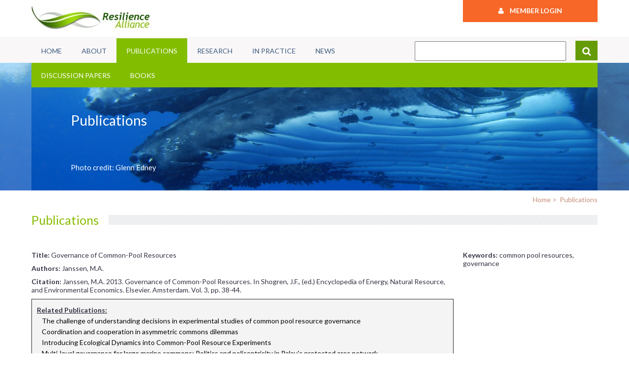

--- FILE ---
content_type: text/html; charset=UTF-8
request_url: https://www.resalliance.org/publications/1487
body_size: 4342
content:
<!DOCTYPE html>
<html lang="en-us">
<head>
	<meta charset="utf-8">
	<meta name="viewport" content="width=device-width, initial-scale=1">
	<link href='https://fonts.googleapis.com/css?family=Lato:400,300,700' rel='stylesheet' type='text/css'>
	<title>Resilience Alliance - Publications</title>
	<link rel="stylesheet" media="screen" href="/srv/lc2-base.css">
	<link rel="stylesheet" media="screen" href="/srv/lc1_menus.css">
	<link rel="stylesheet" media="screen" href="/srv/animate.css">
	<link rel="stylesheet" media="screen" href="/srv/jqMenus.css">
	<link rel="stylesheet" href="/srv/font-awesome-4.3.0/css/font-awesome.min.css">
	<link rel="stylesheet" href="/srv/pe-media-icons/css/Pe-media-icons.css">
	<link rel="stylesheet" media="screen" href="/srv/grid/grid.css">
	<link rel="stylesheet" media="screen" href="/srv/grid/normalize.css">
	<link rel="stylesheet" media="screen" href="/srv/lc1_classes.css">
	<link rel="stylesheet" media="screen" href="/common/ra-layout.css">
	<link rel="stylesheet" media="screen" href="/common/ra-menus.css">

	<link rel="stylesheet" media="only screen and (max-width: 780px)" href="/common/ra-mid-screen.css" />
<!--
	<link rel="stylesheet" media="only screen and (min-width: 665px)" href="/common/lc2_mid-screen.css" />
	<link rel="stylesheet" media="only screen and (min-width: 1022px)" href="/srv/lc2_large-screen.css" />
	<link rel="stylesheet" media="only screen and (min-width: 1022px)" href="/common/lc2_large-screen.css" />
-->
	<script type="text/javascript" src="/common/jquery/jquery-1.9.0.js"></script>
	<script type="text/javascript" src="/srv/lc1.js"></script>
	<script type="text/javascript" src="/srv/lc1_menus.js"></script>
	<script type="text/javascript" src="/srv/ajax_dlg.js"></script>
	<script type="text/javascript" src="/srv/animate.js"></script>
	<script type="text/javascript" src="/common/scripts.js"></script>
	<meta name="description" content="">
	<meta name="keywords" content="">
</head>
<body class="subpage_body">

<div id="banner-slice">
<div class="banner content-width">
<div class="col grid_9_of_12">
<a href="/" title="Home"><img src="/images/common/RA-Logo.jpg" alt="Resilience Alliance" /></a>
</div>
<div class="signin-box col grid_3_of_12">
<a href="javascript:;" onclick="open_signin()"><span class="fa fa-user fa-1x"></span>&nbsp;&nbsp;&nbsp;&nbsp;Member Login</a>
<div id="signin">
<form action="/user/login.php/submit" method="post" id="siginForm" class="data-validate">
<input type="hidden" name="LC1_b64page" value="L3B1YmxpY2F0aW9ucy8xNDg3" />
<table>
<tr><td><label for="username">Username</label>:</td><td style="text-align: left"><input size="25" name="username" id="username" value="" onkeypress="btnClick(event,'loginForm')" data-validate="any" /></td></tr>
<tr><td><label for="password">Password</label>:</td><td style="text-align: left"><input type="password" size="25" name="password" id="password" onkeypress="btnClick(event,'loginForm')" data-validate="any" /></td></tr>
<tr>
<td colspan="2">
<a id="pw-recover" href="/user/login.php/recover">Forgot your password?</a>
<input type="submit" class="signin-btn" name="submit" value="Sign In"  /></td>
</tr>
</table>
</form>
</div>
</div> <!-- signin-box -->
</div> <!-- banner -->
</div> <!-- banner-slice -->

<div id="menu-slice">
<div class="row menu-list content-width">
<div class="grid_8_of_12 col"><ul id="nav"><li><a href="/" id="menu_opt_0_1" class="">Home</a></li>
<li><a href="/about" id="menu_opt_0_2" class="">About</a></li>
<li><li><a href="/publications" class="chained">Publications</a></li></li>
<li><a href="/research" id="menu_opt_0_4" class="">Research</a></li>
<li><a href="/practice" id="menu_opt_0_5" class="">In Practice</a></li>
<li><a href="/news" id="menu_opt_0_6" class="">News</a></li></ul></div>
<div class="col grid_4_of_12 global-search"><form id="global-search" action="/search.php/find" method="post">
<input type="hidden" name="LC1_tables" value="*" />
<input name="LC1_find"  class="str-find" value="" />
<button><span class="fa fa-search fa-lg"></span></button>
</form>
</div>
</div>
</div> <!-- menu-slice -->



<div id="subpage-banner-slice" class="outer-mask" style="background-image: url('/images/subpages/banners/mother-and-calf-humpback-haapai-islands-tonga_c79d-3872x2592px.jpg');">
<div class="subpage-banner content-width row inner-mask">
<div class="row subpage-menu content-width">
<ul><li><a href="/discussion-papers" >Discussion Papers</a></li>
<li><a href="/books" >Books</a></li>
</ul>
</div> <!-- local_menu -->
<!-- add text / image credit here -->
<span class="banner-title">Publications</span><br />
<span class="banner-credit">Photo credit: Glenn Edney</span>
</div>
</div>

<div id="subpage-content-slice">
<div class="breadcrumbs row content-width">
<a href="/" ><span class="nobr">Home</span></a>&nbsp;&gt;&nbsp;
<a href="/publications" ><span class="nobr">Publications</span></a></div>
<div class="row subpage_content content-width">
<!-- sub-content/publications.tpl.php -->
<div class="hatched"> <h1><a href="/publications">Publications</a></h1> </div>
<div class="news-profile row">
<div class="col grid_9_of_12">
<p><strong>Title:</strong> Governance of Common-Pool Resources</p>
<p><strong>Authors:</strong> Janssen, M.A.</p>
<p><strong>Citation:</strong> Janssen, M.A. 2013. Governance of Common-Pool Resources. In Shogren, J.F., (ed.) Encyclopedia of Energy, Natural Resource, and Environmental Economics. Elsevier. Amsterdam. Vol. 3, pp. 38-44.</p>
<div id="related-topics">
<p style="text-decoration: underline; margin-bottom: 5px;"><strong>Related Publications:</strong></p>
<div>
<a href="/publications/1077">The challenge of understanding decisions in experimental studies of common pool resource governance</a>
<div style="font-color: #565656; padding: 2px 0px 3px 5px"></a></div>
<a href="/publications/1143">Coordination and cooperation in asymmetric commons dilemmas</a>
<div style="font-color: #565656; padding: 2px 0px 3px 5px"></a></div>
<a href="/publications/1145">Introducing Ecological Dynamics into Common-Pool Resource Experiments</a>
<div style="font-color: #565656; padding: 2px 0px 3px 5px"></a></div>
<a href="/publications/1278">Multi-level governance for large marine commons: Politics and policentricity in Palau's protected area network</a>
<div style="font-color: #565656; padding: 2px 0px 3px 5px"></a></div>
<a href="/publications/1432">Comanagement of Coral Reef Social-Ecological Systems</a>
<div style="font-color: #565656; padding: 2px 0px 3px 5px"></a></div>
<div style="text-align: right; padding: 0px 40px; font-size: 1.2em; color: #000088"><a href="javascript:;" onclick="toggle_item_view(this,'1')" class="show-more"><span class="fa fa-angle-down" ></span><span class="txt"> Show more</span></a></div>
</div><div id="related-1" class="no-show">
<a href="/publications/1483">The role of information in governing the commons: experimental results</a>
<div style="font-color: #565656; padding: 2px 0px 3px 5px"></a></div>
<a href="/publications/1488">Dynamics of Rules and Resources: Three New Field Experiments on Water, Forests and Fisheries</a>
<div style="font-color: #565656; padding: 2px 0px 3px 5px"></a></div>
<a href="/publications/1489">Breaking the elected rules in field experiments on forestry resources</a>
<div style="font-color: #565656; padding: 2px 0px 3px 5px"></a></div>
<a href="/publications/1490">Local Solutions to Global Problems</a>
<div style="font-color: #565656; padding: 2px 0px 3px 5px"></a></div>
<a href="/publications/1494">Field Experiments of Irrigation Dilemmas</a>
<div style="font-color: #565656; padding: 2px 0px 3px 5px"></a></div>
<a href="/publications/1495">Evolution of Cooperation in Asymmetric Commons Dilemmas.</a>
<div style="font-color: #565656; padding: 2px 0px 3px 5px"></a></div>
<a href="/publications/1498">Resource intruders and robustness of social-ecological systems: An irrigation system of Southeast Spain, a case study</a>
<div style="font-color: #565656; padding: 2px 0px 3px 5px"></a></div>
<a href="/publications/561">Governance for sustainability: towards a 'thick' analysis of environmental decision-making.</a>
<div style="font-color: #565656; padding: 2px 0px 3px 5px"></a></div>
<a href="/publications/568">Governing natural resources: institutional adaptation and resilience.</a>
<div style="font-color: #565656; padding: 2px 0px 3px 5px"></a></div>
<a href="/publications/633">Governance and the capacity to manage resilience in regional social-ecological systems</a>
<div style="font-color: #565656; padding: 2px 0px 3px 5px"></a></div>
<a href="/publications/747">Exploring Development Futures in a Changing Climate: Frontiers for Development Policy and Practice</a>
<div style="font-color: #565656; padding: 2px 0px 3px 5px"></a></div>
<a href="/publications/1171">Governing the Commons in the New Millennium: A Diversity of Institutions for Natural Resource Management</a>
<div style="font-color: #565656; padding: 2px 0px 3px 5px"></a></div>
<a href="/publications/1250">The implications for governance of migration linked to environmental change: Key findings and new research directions</a>
<div style="font-color: #565656; padding: 2px 0px 3px 5px"></a></div>
<a href="/publications/1251">Migration, environmental change, and the 'challenges of governance</a>
<div style="font-color: #565656; padding: 2px 0px 3px 5px"></a></div>
<a href="/publications/1275">Bureaucratic Barriers Limit Local Participatory Governance in Protected Areas in Costa Rica</a>
<div style="font-color: #565656; padding: 2px 0px 3px 5px"></a></div>
<a href="/publications/1283">A Systematic Approach to Study Fisheries Governance</a>
<div style="font-color: #565656; padding: 2px 0px 3px 5px"></a></div>
<a href="/publications/1386">Friends or neighbors? Subgroup heterogeneity and the importance of bonding and bridging ties in natural resource governance</a>
<div style="font-color: #565656; padding: 2px 0px 3px 5px"></a></div>
<a href="/publications/1387">Barriers and opportunities in transforming to sustainable governance: the role of key individuals</a>
<div style="font-color: #565656; padding: 2px 0px 3px 5px"></a></div>
<a href="/publications/1435">Emergence of global adaptive governance for stewardship of regional marine resources</a>
<div style="font-color: #565656; padding: 2px 0px 3px 5px"></a></div>
</div>
<p style="text-decoration: underline; margin-bottom: 5px;"><strong>Related News Items:</strong></p>
<div>
<a href="/news/41">Practicing Panarchy - Special Feature in Ecology & Society</a>
<div style="font-color: #565656; padding: 2px 0px 3px 5px">Guest editors Chaffin, Gunderson, and Cosens introduce a new special feature that assesses legal and governance aspects of U.S. river systems experiencing climate change.</a></div>
<a href="/news/43">New Book! Practical Panarchy for Adaptive Water Governance</a>
<div style="font-color: #565656; padding: 2px 0px 3px 5px">Editors Barbara Cosens and Lance Gunderson bring together the latest thinking on the links between law and social-ecological resilience. Published by Springer, the book presents results and insights from an interdisciplinary project exploring law, policy, and ecological dimensions of governance in American and Australian regional water systems.</a></div>
</div>
</div>
</div>
<div class="col grid_3_of_12 member-links">
<p><strong>Keywords:</strong> common pool resources, governance</p>
</div>
</div>
</div> <!-- content -->

<div class="subpage-qlinks"><div class="row quicklinks content-width footer-version">
<div class="col grid_1_of_12">&nbsp;</div>
<div class="col grid_2_of_12 ctr qlink">
<button class="circle btn-gr" onclick="document.location.href='/governance'">
<span class="fa fa-users fa-3x"></span></button>
<br /><a href="/governance" title="">Who Are We?</a>
</div>
<div class="col grid_2_of_12 ctr qlink">
<button class="circle btn-gr" onclick="document.location.href='/publications'">
<span class="pe-mi-bookmark-3 fa-3x"></span></button>
<br /><a href="/publications" title="">Publications</a>
</div>
<div class="col grid_2_of_12 ctr qlink">
<button class="circle btn-gr" onclick="document.location.href='/themes'">
<span class="pe-mi-pie-chart fa-3x"></span></button>
<br /><a href="/themes" title="">Research Themes</a>
</div>
<div class="col grid_2_of_12 ctr qlink">
<button class="circle btn-gr" onclick="document.location.href='/key-concepts'">
<span class="pe-mi-nature fa-3x"></span></button>
<br /><a href="/key-concepts" title="">Key Concepts</a>
</div>
<div class="col grid_2_of_12 ctr qlink">
<button class="circle btn-gr" onclick="document.location.href='/resilience-assessment'">
<span class="pe-mi-net fa-3x"></span></button>
<br /><a href="/resilience-assessment" title="">Resilience Assessment</a>
</div>
<div class="col grid_1_of_12">&nbsp;</div>
<div class="ql-pixels"></div>
</div>
</div>
</div> <!-- content-slice -->

<div id="footer-slice">

<div class="row footer content-width">

<div class="col grid_3_of_12" id="footer-logo">
<a href="http://www.resalliance.org"><img src="/images/common/RA_logo_web_bottom.png" alt="RA Logo" /></a>
</div>
<div class="col grid_6_of_12" style="padding-top: 40px">
The Resilience Alliance is a research organization that focuses on resilience in social-ecological systems as a basis for sustainability.
</div>
<div class="col grid_1_of_12" style="padding-top: 40px">&nbsp;</div>
<div class="col grid_2_of_12" style="padding-top: 45px">
<a href="/"><span class="fa fa-home" style="font-size: 1.2rem"></span></a>
&nbsp;&nbsp;
&nbsp;&nbsp;
<a href="https://twitter.com/resilience_RA" target="_blank"><span class="fa fa-twitter" style="font-size: 1.2rem"></span></a>
&nbsp;&nbsp;
&nbsp;&nbsp;
<a href="/newsletter"><span class="fa fa-envelope" style="font-size: 1.2rem"></span></a>
&nbsp;&nbsp;
&nbsp;&nbsp;
<a href="https://www.linkedin.com/grp/home?gid=5030414" target="_blank"><span class="fa fa-linkedin" style="font-size: 1.2rem"></span></a>
</div>
</div>
<div class="row footer content-width" style="padding: 5px 0px 15px">
<div class="col grid_3_of_12" style="text-align: center">
<a href="/copyright">Copyright &amp; Trademark</a>
</div>
<div class="col grid_3_of_12" style="text-align: center">
<a href="/privacy-policy">Privacy Statement</a>
</div>
<div class="col grid_3_of_12" style="text-align: center">
<a href="/contact-ra">Contact the RA</a>
</div>
<div class="col grid_3_of_12" style="text-align: center">
<a href="/site-map">Sitemap</a>
</div>
</div>

</div> <!-- footer-slice -->

<div id="final-slice">
<div class="row footer-info content-width">
</div>
</div> <!-- final slice -->
<script type="text/javascript">
  var _gaq = _gaq || [];
  _gaq.push(['_setAccount', 'UA-3487512-1']);
  _gaq.push(['_trackPageview']);

  (function() {
    var ga = document.createElement('script'); ga.type = 'text/javascript'; ga.async = true;
    ga.src = ('https:' == document.location.protocol ? 'https://ssl' : 'http://www') + '.google-analytics.com/ga.js';
    var s = document.getElementsByTagName('script')[0]; s.parentNode.insertBefore(ga, s);
  })();
</script><noscript></noscript>
</body>
</html>


--- FILE ---
content_type: text/html; charset=UTF-8
request_url: https://www.resalliance.org/srv/json.php/GET_MSGS/validate
body_size: 671
content:
{"prompts":{
		"close":"Close"
	},"validate":{
		"invalid_phone_format":["The phone number contains illegal characters. Please use format: 123-232-7654",""],
		"invalid_phone_length":["The phone number is the wrong length - please include an area code.",""],
		"invalid_postal_zip":["Invalid postal / zip code format.",""],
		"invalid_url":["The URL you entered contains invalid characters.",""],
		"invalid_email_format":["Please enter a valid email address.","Invalid email format"],
		"invalid_email_confirm":["Confirmation address does not match original email address.","Emails do not match"],
		"invalid_password":["Password is not long enough.","Password is not long enough"],
		"invalid_password_confirm":["The confirmation password does not match the original. Please try again.","Confirmation does not match password"],
		"select_province_state":["Select province or state",""],
		"invalid_westlongitude":["The longitude that have specified is not in the Western hemisphere.",""],
		"invalid_northlatitude":["The latitude that have specified is not in the Northern hemisphere.",""],
		"invalid_number":["Please enter a number value.",""],
		"invalid_positive":["Please enter a positive value.",""],
		"invalid_format":"Invalid format",
		"mandatory_fields_missing":"At least one mandatory field has been left blank.",
		"format_errors_remain":"The form contains one or more errors. Please correct these errors then submit the form again.",
		"mandatory_field":"Required",
		"changes_made":"You have made changes to the current data form but have not saved the edits. These changes will be lost. Continue?"
	}}

--- FILE ---
content_type: text/css
request_url: https://www.resalliance.org/srv/lc2-base.css
body_size: 639
content:
/* $Id$ */

html, body {
	font-family: Arial, Helvetica, Verdana, sans-serif; 
	font-size: 12px;
	color: #333344;
	background-color: #ffffff;
	padding: 0px;
	margin: 0px;
	border: 0px;
}

div {
	border: 0px;
	margin: 0px;
	padding: 0px;
	text-align: left;
}

p { margin: 10px 0px 0px 0px; }

a { color: #1429aa; text-decoration: underline; }
a:hover { color: #818B94; }


h1 {
	font-size: 1.3em;
	font-weight: bold;
	color: #553355;
}

h2 {
	font-size: 1.2em;
	font-weight: bold;
	color: #555555;
	text-decoration: none;
}

h3 {
	font-size: 1.1em;
	font-style: italic;
	color: #000000;
	font-weight: bold;
}

sup { font-size: 0.8em; }

blockquote {
	color: #455C26;
	font-weight: bold;
	text-align: justify;
}

textarea { font-family: Verdana,Arial,Geneva,Helvetica,sans-serif; font-size: 0.9em; }

li { padding: 4px 0px 0px 0px; margin-top: 0px;  }

table { border-spacing: 0px; }
td { text-align: left; padding: 2px; }

a { text-decoration: none; }
a img { border-width: 0px; }

/*********************************************************************************
 *
 * The main content slices follow
 *
 *******************************************************************************/
.banner {
	height: 75px;
}
.menu-list {
	height: 50px;
	background-color: #F9F7F8;
}
.content-width {
	width: 90%;
	margin: 0px auto;
	max-width: 1060px;
	min-width: 760px;
}

img.desaturate {
	-webkit-filter: grayscale(100%);
	filter: grayscale(100%);
}

#debug {
	background-color: #ddddff;
	border: 1px #666666 solid;	
	padding: 20px;
	margin: 20px auto;
	text-align: left;
}



--- FILE ---
content_type: text/css
request_url: https://www.resalliance.org/srv/lc1_menus.css
body_size: 1023
content:
/* $Id: lc1_menus.css,v 1.2 2009/09/18 14:33:04 pmorrill Exp $

/*
*  Local menu is the left panel frame
*/
#local_menu {
	padding-left: 5px;
	box-sizing: border-box;
	border: 0px;
	padding-top: 10px;
	padding-bottom: 40px;
	float: left;
}

#local_menu.admin_panel {
	width: auto;
}

#local_menu #menu_title {
	height: 35px;
	width: auto;
	padding-top: 14px;
	padding-left: 0px;
	text-align: left;
	margin-left: 12px;
	font-size: 1.4em;
	color: #555500;
	background-repeat: no-repeat;
}

#local_menu #menu_title a:link,#local_menu #menu_title a:active,#local_menu #menu_title a:visited {
	font-size: 1.4em;
	color: #6C7250;
	text-decoration: none;
}

#local_menu #menu_title a:hover {
	color: #96B160;
	text-decoration: none;
}

/* 
*  Bottom border is required to avoid collapse of bottom padding in
*  li elements...go figure
*/
#local_menu ul {
	list-style-type: none;
	padding: 0px;
	margin: 0px;
	width: auto;
	margin-left: 12px;
	text-align: left;
	font-family: Arial, Verdana, helvetica, sans serif;
	font-size: 0.9em;
	color: #696F4D;
	border-top: 0px #ffffff solid;
	border-bottom: 0px #ffffff solid;
	font-weight: bold;
}

#local_menu li {
	list-style-type: none;
	width: auto;
	border-top: 0px #ffffff solid;
	border-bottom: 0px #ffffff solid;
	padding-left: 6px;
	padding-top: 4px;
	padding-bottom: 4px;
	color: #454545;
	font-weight: bold;
}


#local_menu li.quiet {
	margin: 0px;
	margin-bottom: 0px;
	color: #696F4D;
	border-top: 1px #ffffff solid;
	border-bottom: 1px #ffffff solid;
	font-weight: bold;
}

#local_menu li a:link,#local_menu li a:visited,#local_menu li a:active {
	font-family: Arial, Verdana, helvetica, sans serif;
	color: #6C7354;
	font-weight: bold;
	text-decoration: none;
}

#local_menu li a:hover { color: #454545; }


/* the sub-menus */

/*
* This includes a 'tripswitch' to turn on the IE hasLayout
* property (see http://www.webmasterworld.com/css/3583839.htm)
* The display property is there only to convince IE 6 and 7
* to switch on the hasLayout property
*
* also see: http://onhavinglayout.fwpf-webdesign.de/hack_management/
*/
#local_menu li.sub {
	margin: 0px;
	padding: 0px;
	text-align: left;
	border: 0px #880000 solid;
	display: inline-block; /* haslayout TRIPswitch */
	border-top: 0px #ffffff solid;
	border-bottom: 0px #ffffff solid;
}

/*
* This is part 2 of the 'tripswitch' - it switches the display
* property back to what we really want! IE - grrrrr...!
*/
#local_menu li.sub { display: block; /* display TRIPswitch */ }

#local_menu li.sub ul {
	padding: 0px;
	width: auto;
	margin: 0px;
	background-image: none;
}

#local_menu li.sub ul li {
	margin: 0px;
	width: auto;
	text-align: left;
	padding-left: 27px;
	padding-right: 2px;
}

#local_menu li.sub ul li.sub { padding-left: 0px; }

#local_menu li.sub ul li.sub ul li { padding-left: 54px; }

#local_menu #panel_text {
	margin: 8px;
}


--- FILE ---
content_type: text/css
request_url: https://www.resalliance.org/srv/animate.css
body_size: 1470
content:

/***************************************************
 *
 * Slide show
 *
***************************************************/
#slides {
	position: relative;
	height: 106px;
	overflow: hidden;
	width: 899px;
}
#slides div {
	position: absolute;
	background-color: #ffffff;
	z-index: 1;
	text-align: center;
	border: 1px solid #454545;
}
#slides div.active { z-index: 3; }
#slides div img { border: 0px solid #454545; }
#slides div img.linked:hover { cursor: pointer; }
#slides #prev_slide,#slides #next_slide {
	position: absolute;
	z-index: 4;
	display: none;
	width: 27px; height: 22px;
	top: 40px;
}
#slides #prev_slide {
	background-image: url(/images/prev.png);
	background-position: right;
       	left: 10px; 
}
#slides #next_slide {
	background-image: url(/images/next.png);
       	right: 10px; 
	background-position: left;
}
#slides #prev_slide:hover { background-position: left; }
#slides #next_slide:hover { background-position: right; }

#slides div.slide_txt {
	position: absolute;
	bottom: 0px;
	left: 0px;
	right: 0px;
	height: auto;
	font-weight: bold;
	background-color: #000000;
	opacity: 0.8;
	-ms-filter:"progid:DXImageTransform.Microsoft.Alpha(Opacity=80)"; 
	filter: alpha(opacity=80);				
	color: #ffffff;
	border-width: 0px;
	border-top: 1px solid #444444;
	text-align: left;
}
#slides div.slide_txt p {
	margin: 10px 10px;
}
#slides .slide_txt a:link,#slides .slide_txt a:visited,#slides .slide_txt a:active { color: #ffffff; }
#slides .slide_txt a:hover { color: #888888; }
#slides .slide_txt p.link { text-align: right; }

#slides #slide_btns {
	position: absolute;
	bottom: 10px;
	right: 10px;
	z-index: 10;
	background-color: transparent;
	width: 500px;
	height: 30px;
	border: 0px solid #880000;
}
#slide_btns div { 
	position: relative;
	float: right;
	height: 24px;
	width: 24px;
	margin-left: 15px;
	background-color: transparent;
	background-image: url('/images/home/02_Big_Slideshow_Circle.png');
	border-width: 0px;
}
#slide_btns div.selectable { background-image: url('/images/home/02_Big_Slideshow_Circle_faded.png'); }
#slide_btns div.selectable:hover {
	background-image: url('/images/home/02_Big_Slideshow_Circle.png');
	cursor: pointer;
}
/***************************************************
 *
 * Events ticker show
 *
***************************************************/

#event_ticker {
	position: relative;
	height: 25px;
	font-size: 14px;
	font-weight: bold;
	border: 1px solid #49821B;
	margin: 13px 0px 0px 0px;
	background-color: #CFDEC1;
	border-radius: 0px;
	overflow: hidden;
	float: left;
	width: 100%;
}
#event_ticker div {
	position: absolute;
	z-index: 1;
}
#event_ticker div.active {
	z-index: 3;
}
#event_ticker div.event_type,#event_ticker div.event_title {
	position: static;
	float: left;
	width: 100px;
	height: 28px;
	background-color: #000000;
	color: #ffffff;
	padding: 4px 0px 0px 20px;
	overflow: hidden;
}
#event_ticker div.event_title {
	width: 620px;
	background-color: #CFDEC1;
	color: #000000;
}
#event_ticker div.event_title a:link,#event_ticker div.event_title a:visited,#event_ticker div.event_title a:active { color: #000000; }
#event_ticker div.event_title a:hover { color: #454545; text-decoration: underline; }

#event_ticker #prev_event,#event_ticker #next_event {
	position: absolute;
	display: block;
	z-index: 4;
	width: 10px; height: 20px;
	top: 1px;
}
#event_ticker #next_event {
	background-image: url(/images/sprite.gif);
	background-position: -27px -124px;
       	right: 15px; 
}
#event_ticker #prev_event {
	background-image: url(/images/sprite.gif);
       	right: 35px; 
	background-position: 1px -124px;
}
#event_ticker #prev_event:hover { background-position: 1px -82px; }
#event_ticker #next_event:hover { background-position: -27px -82px; }

p.begone { height: 0px; padding: 0px; margin: 0px; }
div.hidden {
	overflow: hidden;
	height: 0px;
}
div.showing {
	height: auto;
}

/*****************************************************************************
 *
 * Scroller
 *
 ******************************************************************************/
#scroller { position: relative; }
#scroller .innerScrollArea {
	overflow: hidden;
	position: absolute;
	left: 0;
	margin-top: 20px;
	right: 0;
	top: 0;
	bottom: 0;
}

#scroller ul {
	padding: 0px;
	margin: 0px;
	position: relative;
}
#scroller li {
	padding: 0px 2px 0px 0px;
	width: 162px;
	height: 150px;
	text-align: center;
	margin: 0px;
	list-style-type: none;
	position: absolute;
}
#scroller li img {
	width: 100%;
	height: 100%;
}
.grayscale {
	-webkit-filter: grayscale(100%);
	filter: grayscale(100%);
}


/*****************************************************************************
 *
 * Signin animation
 *
 ******************************************************************************/
#signin {
	display: none;
	background-color: #F76728;
	width: auto;
	padding: 3px;
	height: auto;
	margin: 0px;
	position: absolute;
	right: 0px;
	font-weight: bold;
	top: 45px;
	z-index: 200;
	font-size: 1.2rem;
}
#signin table { margin: 4px; }
#signin td { padding: 8px 3px; }
#signin input {
	color: #374F6B;
	width: 200px;
	font-weight: normal;
}
#pw-recover {
	display: inline;
}
#signin input[type="button"], #signin input[type="submit"] {
	background-color: #374F6B;
	width: auto;
	border-width: 0px;
	margin: 0px 4px;
	padding: 3px 6px;
	color: #ffffff;
	float: right;
}
#signin input[type="button"]:focus, #signin input[type="submit"]:focus {
	background-color: #37676B;
}
#pw-recover:link,#pw-recover:visited,#pw-recover:active {
	font-size: 1rem;
	text-decoration: underline;
}
#pw-recover:hover { color: #dbdbdb; }


--- FILE ---
content_type: text/css
request_url: https://www.resalliance.org/srv/jqMenus.css
body_size: 697
content:
/* $Id: lc1_menus.css,v 1.2 2009/09/18 14:33:04 pmorrill Exp $
*
* Sept 6, 2012
* Based on: 
* 	http://www.kriesi.at/archives/create-a-multilevel-dropdown-menu-with-css-and-improve-it-via-jquery
*
*
*/
#menu-list {
	border-bottom: 1px solid #454545;
}
#nav,#nav ul {
	margin: 0px;
	padding: 0px;
	list-style-type:none;
	list-style-position:outside;
	position:relative;
}
#nav li { 
	float: left;
	position: relative;
	padding: 0px;
}
#nav li img { 
	float: right;
	display: inline;
	border: 0px;
	margin-top: 4px;
}
#nav a:link,#nav a:active,#nav a:visited,#nav li div {
	background-color: transparent;
	padding: 5px 35px 4px 35px;
	display: block;
	height: auto;
	font-weight: bold;
	text-decoration: none;
	color: #81885F;
}
#nav li div { cursor: default; }
#nav ul li a:link,#nav ul li a:active,#nav ul li a:visited,#nav ul li div {
	width: 150px;
	border-left: 1px solid #9B9B9B;
	border-right: 1px solid #9B9B9B;
	border-top: 1px solid #9B9B9B;
	padding: 5px 10px 4px 5px;
	text-align: left;
	font-weight: bold;
	color: #343434;
	font-size: 0.9em;
}
#nav ul li div { background-color: #eeeeee; color: #343434; }
#nav a:hover { color: #000000; }
#nav ul a:hover { background-color: #eeeeee; }

/* these are now handled via jquery */
#xnav li:hover ul ul { left: -4999em; }
#xnav li li:hover ul { left: 166px; top: 4px; }
#xnav li:hover ul { left: 0px; }

#nav ul { border-bottom: 1px solid #9B9B9B; }
#nav li ul {
	left: -4999px;
	position: absolute;
	z-index: 100;
}
#nav li ul li ul { z-index: 101; }


--- FILE ---
content_type: text/css
request_url: https://www.resalliance.org/srv/grid/grid.css
body_size: 515
content:
/* ==========================================================================
   Column & Row Setup
   ========================================================================== */

.col {
	display: block;
	float:left;
	margin: 0 0 0 1.6%;
}

/* Remove the margin on the first column. Works on all browsers incl. IE7+ */
.col:first-child { margin-left: 0; }

.row {
	clear: both;
	margin: 0 auto;
	*zoom: 1;
}

.row:before,
.row:after {
	content: "";
	display: table;
}

.row:after { clear: both; }


/* ==========================================================================
   Twelve Column Grid
   ========================================================================== */

.grid_12_of_12 { width: 100%; }
.grid_11_of_12 { width: 91.53%; }
.grid_10_of_12 { width: 83.06%; }
.grid_9_of_12  { width: 74.6%; }
.grid_8_of_12  { width: 66.13%; }
.grid_7_of_12  { width: 57.66%; }
.grid_6_of_12  { width: 49.2%; }
.grid_5_of_12  { width: 40.73%; }
.grid_4_of_12  { width: 32.26%; }
.grid_3_of_12  { width: 23.8%; }
.grid_2_of_12  { width: 15.33%; }
.grid_1_of_12  { width: 6.866%; }

/**************************************************************************
 *
 * adapted 12 column
 *
 *************************************************************************/
.g12of12 { width: 100%; box-sizing: border-box; }
.g11of12 { width: 91.53%; box-sizing: border-box; }
.g10of12 { width: 83.06%; box-sizing: border-box; }
.g9of12  { width: 74.6%; box-sizing: border-box; }
.g8of12  { width: 66.13%; box-sizing: border-box; }
.g7of12  { width: 57.66%; box-sizing: border-box; }
.g6of12  { width: 49.2%; box-sizing: border-box; }
.g5of12  { width: 40.73%; box-sizing: border-box; }
.g4of12  { width: 32.26%; box-sizing: border-box; }
.g3of12  { width: 23.8%; box-sizing: border-box; }
.g2of12  { width: 15.33%; box-sizing: border-box; }
.g1of12  { width: 6.866%; box-sizing: border-box; }


--- FILE ---
content_type: text/css
request_url: https://www.resalliance.org/srv/lc1_classes.css
body_size: 3509
content:
/* $Id: lc1_classes.css,v 1.5 2010/09/09 14:51:57 pmorrill Exp $ */
/**************************************************
*
* default classes: override (in lc1_layouts.css)
* rather than change this file
*
**************************************************/

/*
   the one and only body tag; the text-align attribute is to
   support older IE browsers that don't know how to handle
   margin: 0px auto
*/
html, body {
	font-family: Arial, Helvetica, Verdana, sans-serif; 
	font-size: 12px;
	color: #333344;
	background-color: #ffffff;
	padding: 0px;
	margin: 0px;
	border: 0px;
}

div {
	border: 0px;
	margin: 0px;
	padding: 0px;
	text-align: left;
}

p { margin: 0px; margin-top: 10px; }

a { color: #1429aa; text-decoration: none; }
a:hover { color: #818B94; }


h1,.heading1 {
	font-size: 1.3em;
	font-weight: bold;
	color: #553355;
}

h2,.heading2 {
	font-size: 1.2em;
	font-weight: bold;
	color: #555555;
	text-decoration: none;
}

h3,.heading3 {
	font-size: 1.1em;
	font-style: italic;
	color: #000000;
	font-weight: bold;
}
h4,.heading4 {
	font-size: 1em;
	font-style: normal;
	color: #000000;
	font-weight: normal;
	margin: 0px;
}

sup { font-size: 0.8em; }

blockquote {
	color: #455C26;
	font-weight: bold;
	text-align: justify;
}

textarea { font-family: Verdana,Arial,Geneva,Helvetica,sans-serif; font-size: 0.8em; }

li { padding: 4px 0px 0px 0px; margin-top: 0px;  }

table { border-spacing: 0px; }
td { text-align: left; padding: 2px; }

a img { border-width: 0px; }


/* several useful classes for td and div elements */
.fw_b { font-weight: bold; }
.lft_d { border-left: 1px solid #ccccdd; }
.alg_r { text-align: right; }
.alg_c,.ctr { text-align: center; }
.flt_r { float: right; }
.flt_l { float: left; }
.valg_t { vertical-align: top; }
.bgd_l td { background-color: #f8f8ff; }
.bgd_ll td { background-color: #e4e4ef; }

/* will apply fadeTo opaque 0 for these */
.hide { visibility: hidden; }

/* hyperlinks with icons are background image */ 
.icon_link { width: 16px; height: 16px; display: inline-block; vertical-align: middle; }
a.edit { background-image: url('/images/copy_edit.gif'); }
a.help_link { background-image: url('/images/help.png'); }
a.help_link_mobile { height: 64px; width: 64px; background-image: url('/images/help_mobile.png'); }
a.qmenu { background-image: url('/images/user_edit.png'); }
a.trans,a.book { background-image: url('/images/book_open.png'); }
a.manage-post,.copy_edit { background-image: url('/images/copy_edit.gif'); }
a.folder { background-image: url('/images/folder.png'); }
a.play { background-image: url('/images/control_play_blue.png'); }
a.manage-page { background-image: url('/images/application_add.png'); }
a.clear,a.close,a.delete { background-image: url('/images/cross.png'); }
a.graph { background-image: url('/images/chart_curve.png'); }
a.spectro { background-image: url('/images/spectrogram_colour.png'); }

/* set cursor to busy with this class - used in ajaxStart / stop */
html.busy, html.busy * { cursor: wait !important; } 

#smedia {
	float: right;
	background-color: #ababab;
	width: auto;
	padding: 4px;
	height: 32px;
	border-radius: 8px;
	margin: 3px 4px;
}
#smedia a { margin: 0px 5px; }
a.youtube { background-image: url('/images/youtube.png'); width: 32px; height: 32px; }
a.twitter { background-image: url('/images/twitter.png'); width: 32px; height: 32px; }
a.facebook { background-image: url('/images/facebook.png'); width: 32px; height: 32px; }


/*
   the one and only body tag; the text-align attribute is to
   support older IE browsers that don't know how to handle
   margin: 0px auto
*/
#page_body { text-align: center; }

/* PAGE CONTENT wrapper div: use if you need centered content */
#page_wrapper,#contact_us_wrapper {
	border: 0px;
	padding: 0px;
	margin: 0px auto;
	width: 100%;
	border:  1px #465248 solid;
	background-color: #ffffff;
	text-align: left;
}

#popup_wrapper {
	margin: 0px auto;
	border: 0px #444400 solid;
	text-align: left;
}

.content-width {
	background-color: #ffffff;
	width: 100%;
	min-width: 600px;
	font-size: 14px;
	border: solid #676789 1px;
	border-width: 0px 1px;
}

#banner {
	height: 100px;
	position: relative;
}

h1.title {
	display: block;
	height: 30px;
	background-color: #78aa78;
	width: auto;
	padding: 10px 15px;
	margin: 0px;
	text-align: right;
	color: #ffffff;
}
/* 
  these are the three principle page content divs
*/
#home_content {
	width: 100%;
	padding: 20px;
	border-left: 0px #0000ff solid;
	float: left;
	line-height: 140%;
	min-height: 500px;
	box-sizing: border-box;
}

#subpage_content,#content,#forum_content,#contact_us_content,#search_content {
	padding: 0px;
	border: 0px #0000ff solid;
	float: left;
	width: 100%;
	min-height: 500px;
}

#home_content .posting,#subpage_content .posting,#registration_content .posting {
	border: 0px #666666 solid;
	margin: 0px;
	padding: 0px;
	margin-top: 10px;
	background-color: transparent;
	clear: both;
}

#home_content .disabled_posting,#subpage_content .disabled_posting {
	border: 1px #883333 solid;
	margin: 0px;
	padding: 0px;
	background-color: #cc8877;
	color: #21522c;
	clear: both;
}

#home_content .posting img,#subpage_content .posting img, #home_content .disabled_posting img,#subpage_content .disabled_posting img {
 	margin: 5px;
}

.clickable:hover { cursor: pointer; }

#popup_content {
	border: 0px #884444 solid;
	margin: 0px;
	background-color: #ffffff;
	padding: 20px;
	text-align: left;
}
/*
*  If using breadcrumbs:
*/
#crumbs {
	font-weight: bold;
	font-size: 0.8em;
	padding: 10px;
	color: #444444;
	box-sizing: border-box;
}

#user {
	font-weight: bold;
	font-size: 0.8em;
	height: 14px;
	width: 30%;
	padding: 10px;
	border: 0px #333333 solid;
	color: #444444;
	float: right;
	text-align: right;
}

#crumbs a:link, #crumbs a:visited, #crumbs a:active,#user a:link, #user a:visited, #user a:active {
	font-weight: bold;
	text-decoration: none;
	color: #4b6a87;
}

#crumbs a:hover,#user a:hover { color: #8A9EB1; }

.choice_text {
	font-family: Verdana,Arial,Geneva,Helvetica,sans-serif;
	font-size: 0.9em;
	color: #666666;
}

.search_str {
	color: #880000;
	font-weight: bold;
}

/* Obligatory fields in input forms: apply to asterix */
.required,.disabled,.empty { color: #880000; font-weight: bold; }
.error-label,label.error-label { color: #aa3434; font-weight: normal; }

.empty { color: #000000; }

input.disable {
	background-color: #eeeeee;
}

.keyname {
	font-family: Verdana,Arial,Geneva,Helvetica,sans-serif;
	color: #880000;
}

form.thin_search {
	margin-bottom: 0px;
	margin-top: 5px;
	margin-right: 0px;
	margin-left: 0px;
	height: 15px;
	text-align: left;
	vertical-align: middle;
	width: 120px;
	padding: 0px 0px 0px 0px;
}

input.form_search {
	margin: 0px;
	border-color: #aaaaaa;
	border-style: solid;
	border-width: 1px;
	width: 100%;
	height: 15px;
	vertical-align: top;
	background-color: #FFFfff;
	padding: 0px 0px 0px 0px;
}

.nav_text {
	color: #444444;
	font-weight: bold;
	text-decoration: none;
}
#public_form .nav_text {
	font-size: 1em;
	font-weight: normal;
	color: #000000;
}
#subpage_content #loginForm table { background-color: transparent; }
#subpage_content #loginForm table td { background-color: transparent; }
#public_form.mobile table { width: auto; margin: 0px auto; }
#public_form.mobile table td { font-size: 0.8em; padding-top: 10px; }
form.mobile input { font-size: 1.3em; }
.nav_text a:link,.nav_text a:visited,.nav_text a:active,
a.nav_link:link, a.nav_link:visited, a.nav_link:active {
	font-size: 0.8em;
	font-weight: bold;
	text-decoration: none;
	color: #4b6a87;
}
.nav_text a:link,.nav_text a:visited,.nav_text a:active { font-size: 1em; }

.nav_text a:hover,a.nav_link:hover { color: #8A9EB1; }

.instruction {
	font-weight: bold;
	color: #000000;
}

#map { margin: 0px auto; border: #444444 solid 1px; }

div.notice,p.notice {
	background-color: #eeeeee;
	border: 1px solid #555555;
	color: #000000;
	padding: 4px;
	margin: 5px;
	width: auto;
	font-size: 1.1em;
}

div.notice p { margin: 0px 0px 4px; }
div.notice .posting,p.notice .posting {
	margin: 0px;
	padding: 0px;
}
div.sep {
	background-color: #FAD637;
	height: 1px;
	padding: 0px;
	margin-top: 10px;
	margin-bottom: 5px;
	font-size: 0px;
}

table.public_edit {
	margin: 0px auto;
	width: 98%;
}

table.public_edit td { padding: 5px }
table.public_edit td.buttons { text-align: center }

/***********************************************************
 *
 * site map
 *
 ***********************************************************/
#sitemap ul {
	list-style: none;
	padding-left: 15px;
	margin-top: 0px;
}
#sitemap a {
	color: #659B09;
}
#sitemap a:hover {
	color: #999999;
}
#sitemap ul a {
	color: #F76728;
}




.editlink:hover { cursor: pointer; }

.quarterline { line-height: 25%; }
.halfline { line-height: 50%; }

#err_msg {
	margin: 0px 10px 0px 10px;
	text-align: center;
	font-weight: bold;
	font-size: 1.3em;
	color: #880000;
}
/* table for displaying public forms lists */
#public_form {
	margin: 0px auto;
	border: 0px solid #aaaaaa;
	width: auto;
	text-align: left;
	table-layout: fixed;
}

#public_form td {
	background-color: transparent;
	text-align: left;
	vertical-align: top;
	padding: 4px;
}
#public_form td.buttons { text-align: center; padding-top: 10px; }

.match {
	color: #aa4545;
	font-weight: bold;
}
.page_num {
	float: left;
	font-weight: bold;
	margin: 3px;
}

.pagination {
	float: right;
	font-weight: bold;
	margin: 3px;
}

.lpaginate {
	width: 200px;
	font-size: 1.2em;
	font-weight: bold;
	text-align: left;
	padding-left: 0px;
	padding-top: 15px;
	margin-left: 10px;
	float: left;
}

.lnavigate {
	width: auto;
	float: right;
	margin-right: 10px;
}

.lnavigate li {
	padding: 0px;
	font-size: 1.2em;
	font-weight: bold;
	list-style: none;
	float: left;
	color: #ffffff;
	height: 16px;
	width: 20px;
	padding-top: 0px;
	background-color: #343456;
	cursor: pointer;
	text-align: center;
	margin-left: 10px;
	border: #999999 1px solid;
}

.lnavigate li.selected {
	background-color: #aabbaa;	
	cursor: default;
	border: #999999 1px solid;
	color: #ffffff;
}

textarea.mceEditor {
	font-family: Arial;
}


#contact_us td {
	padding: 5px;
	padding-left: 40px;
	padding-right: 40px;
	color: #444444;
}

#contact_us td em {
	font-style: normal;
	font-weight: bold;
}

#contact_us td input {
	margin-bottom: 5px;
	border: inset 2px #A4A4A4;
}

#contact_us td textarea {
	margin-bottom: 5px;
	border: inset 2px #A4A4A4;
}

#contact_us td .button {
	color: #1D651B;
	background-color: #E8F3E2;
	border: 2px solid #D9E6D2;
	font-weight: bold;
}

.nobr { white-space: nowrap; }

.gallery_image {
	margin: 0px auto;
	text-align: center;
	width: auto;
	height: auto;
	overflow: hidden;
}
.gallery_image .piclinks {
	font-size: 1.2em;
	text-align: center;
	font-weight: bold;
	margin-bottom: 5px;
}

.gallery_tnail {
	float: left;
	padding-left: 10px;
	margin-top: 15px;
	width: 120px;
	height: 110px;
	text-align: center;
	border-top: 0px solid #888867;
	padding-top: 5px;
}

.gallery_tnail img { border: 1px solid #454545; }

/*******************************************
 *
 * The default site tag cloud
 *
********************************************/
.tag_cloud {
	width: 50%;
	height: auto;
	background-color: #ffffff;
	padding: 10px;
	border: 1px solid #888888;
}
.tag_cloud a:link,.tag_cloud a:visited { color: #454545; text-decoration: none; }
.tag_cloud a:hover { color: #ababab; text-decoration: underline; }

/*******************************************
 *
 * List of record data - lighter treatment
 *
********************************************/
.record_list { background-color: #ffffff; width: 100%; font-family: arial, sans-serif; font-size: 1.1em; border-spacing: 0px; border-collapse: collapse; }
.record_list td,.record_list th { padding: 4px; vertical-align: middle; padding-left: 10px; border-bottom: 2px solid #ccccee; }
.record_list td.valg_t { vertical-align: top; }
.record_list th { border-top: 2px solid #ccccee; }
.record_list .rsp { border-bottom: 1px solid #ccccee; }
.record_list td img { padding: 0px 5px; border-width: 0px; }
.record_list p { margin: 5px 0px 0px 7px; }
.record_list .divide td { height: 0px; border-bottom: 2px solid #ccccee; padding: 0px; }
.record_list caption { vertical-align: bottom; padding: 0px; color: transparent; height: 1px; }

.input-error { background-color: Yellow; }

/***********************************************************
 *
 * some styling for links that want to look like buttons
 *
 **********************************************************/
a.btn-gr:link,a.btn-gr:visited,a.btn-gr:active {
	display: block;
	width: 80%;
	max-width: 200px;
	margin: 8px auto;
	border-radius: 5px;
	border: 1px solid #888888;
	padding: 3px;
	color: #333333;
	font-weight: bold;
	background-color: #D8D8D8;
	text-decoration: none;
}
a.btn-gr:hover,a.btn-gr:focus { background-color: #F0F0F0; }

/*******************************************************
 *
 * hp
 ******************************************************/
.frmhp { display: none; }


--- FILE ---
content_type: text/css
request_url: https://www.resalliance.org/common/ra-layout.css
body_size: 3976
content:
/* $Id: lc1_layout.css,v 1.5 2009/09/18 13:07:57 pmorrill Exp $

lc1_layout.css
--------------
Basic page layout is table-less: use div tags with appropriate
id's as defined below to create banner, left, center, right panels, and 
footer.

Override styles in srv/LC1_classes.css in here
*/

html, body {
	font-family: Lato,Helvetica,Arial,sans-serif;
	font-size: 14px;
}
.content-width {
	width: 90%;
	margin: 0px auto;
	max-width: 1160px;
	min-width: 780px;
	float: none;
	border-width: 0px;
	background-color: transparent;
}

label {
	font-size: 1.1rem;
}
input {
	padding: 3px;
	font-size: 1.1rem;
	color: #555577;
}
input[type=submit],input[type=button],button {
	border: 0px;
	color: #ffffff;
	padding: 8px 20px;
	background-color: #659B09;
}
input[type=submit]:focus,input[type=button]:focus,button:focus,input[type=submit]:hover,input[type=button]:hover,button:hover {
	color: #dddddd;
}
.content {
	padding: 0px 0px 14px;
}
#slides-slice {
	height: 425px;
	min-width: 780px;
	position: relative;
	overflow: hidden;
}
.slide,.active-slide {
	position: absolute;
	visibility: hidden;
	top: 0px;
	left: 0px;
	height: 425px;
	width: 100%;
	background-position: center;
	background-size: 100%;
	background-repeat: no-repeat;
	z-index: 10;
}
.active-slide {
	z-index: 12;
	visibility: visible;
}
#slides-slice .readmore {
	font-size: 12px;
}
#slides-slice .title {
	color: #ffffff;
	padding: 120px 81px 0px;
	font-size: 26px;
	height: 55px;
}
#slides-slice .descr {
	color: #ffffff;
	padding: 0px 81px 0px;
	font-size: 20px;
	height: 166px;
}
#slides-slice .credit {
	color: #ffffff;
	padding: 0px 81px 0px;
	font-size: 14px;
	float: left;
}
.slide img {
	height: 525px;
	width: 100%;
}

.slides-nav {
	float: right;
	text-align: right;
	margin-right: 40px;
}
.slides-nav a {
	display: inline-block;
	border: 2px solid #ffffff;
	width: 12px;
	height: 12px;
	margin-right: 7px;
}
.slides-nav a:hover {
	border-color: #454545;
}
.slides-nav a.active {
	background-color: #ffffff;
}
.slides-nav a.active:hover {
	border-color: #ffffff;
	cursor: default;
}
.inner-mask {
	z-index: 15;
	height: 100%;
}
.outer-mask {
	position: relative;
}
/* the following is too screwed up to work (webkit supports saturate???) */
.masking {
	background-color: #ffffff;
	opacity: 0.2;
	filter: alpha(opacity=20);
	position: absolute;
	top: 0px;
	left: 0px;
	height: 100%;
	z-index: 20;
}

.swoosh {
	background-image: url('/images/home/Home_Swoosh.png');
	background-repeat: no-repeat;
	background-position: right -150px;
}
.ra-slogan {
	visibility: hidden;
	height: 25px;
	color: transparent;
	margin: 0px;
}
.hatched {
	height: 46px;
	background-image: url('/images/home/ra-hatch.jpg');
	background-repeat: repeat-x;
	background-position: left 50%;
	margin-bottom: 30px;
}

.ra-news {
	margin-bottom: 20px;
}
#member-slice {
	height: auto;
	background-color: #F8F8F8;
	position: relative;
}
#member-slice a span {
	position: absolute;
	top: 140px;
	font-size: 5rem;
	color: #83BE02;
	display: inline-block;
}
#member-slice a:hover span {
	color: #F86829;
}
#member-slice a.quiet span {
	color: #cccccc;
}
#member-slice a.quiet:hover span {
	color: #cccccc;
	cursor: default;
}

.members {
	margin-top: 20px;
}
#member-slider {
	position: relative;
	height: 200px;
	padding-top: 15px;
}
#member-slice {
}
#member-gallery {
	position: relative;
	height: 200px;
	overflow: hidden;
}
#member-set {
	height: 200px;
	position: relative;
	top: 0px;
	left: 0px;
}
.member-photo {
	float: left;
	margin-right: 7px;
	width: 160px;
}
.member-photo a {
	display: block;
	height: 150px;
	overflow: hidden;
	width: 100%;
}
.member-photo img {
	width: 100%;
	min-height: 150px;
	display: block;
}
.member-photo:hover img {
	-webkit-filter: grayscale(0%);
	filter: grayscale(0%);
}
.member-name {
	text-align: center;
	padding-top: 5px;
}
.member-name a {
}
.data-list img {
	-webkit-filter: grayscale(100%);
	filter: grayscale(100%);
}
.data-list img:hover {
	-webkit-filter: grayscale(0%);
	filter: grayscale(0%);
}
.member-profile h2 {
	color: #F76826;
	font-size: 18px;
	font-size: 1.3rem;
}

.hatched h1,.hatched h2 {
	color: #88BC02;
	width: auto;
	float: left;
	background-color: #ffffff;
	font-size: 25px;
	font-weight: normal;
	margin: 0px 0px 0px;
	padding: 8px 20px 0px 0px;
}
.hatched h1 a {
	color: #88BC02;
}

h2.centered {
	float: none;
	display: block;
	padding: 8px 12px;
	width: 210px;
	margin: 0px auto;
	text-align: center;
}
.members h2.centered {
	background-color: #F8F8F8;
	width: 185px;
}
#announcements-slice {
	padding-bottom: 20px;
}
.announcement {
	border: 1px solid #E8E8E8;
	color: #93A6A2;
	padding: 5px 3px;
	font-size: 0.85rem;
}
.announcement a {
	color: #F76927;
}
.announcement a:hover {
	color: #ababab;
}
.posted {
	font-size: 0.9em;
}
.posted a {
	color: #77AA2B;
}
.posted a:hover {
	color: #ababab;
}
a.info { color: #F85D24; }
a.info:hover { color: #77AA2B; }
.news-item {
	overflow: hidden;
	border: 1px solid  #E8E8E8;
	margin-bottom: 8px;
	height: 344px;
	color: #395A7B;
	position: relative;
	font-size: 0.9rem;
}
.news-item p,.news-item p a {
	font-size: 0.9rem;
	color: #395a7b;
}
.dim:hover {
	background-color: #EDFEEC;
}
.news-item img {
	width: 100%;
	height: auto;
}
.news-item img:hover {
}
.news-item .posted {
	color: #E8653B;
	text-transform: uppercase;
	font-weight: bold;
}
.news-item h3,.news-item h3 a {
	margin: 3px 0px;
	color: #395A7B;
	font-style: normal;
}
.news-item div {
	padding: 6px;
}
.readmore {
	background-color: #F86829;
	color: #ffffff;
	border-width: 0px;
	padding: 12px 35px;
	text-transform: uppercase;
	font-weight: bold;
	position: absolute;
	visibility: hidden;
}

.news-footer {
	padding: 18px 0px 20px;
	color: #395A9B;
	border-top: 1px solid #395A9B;
}
.news-footer a {
	color: #395A9B;
}
.news-footer a:hover {
	color: #898989;
}

#related-topics {
	margin-top: 10px;
	padding: 3px 10px;
	background-color: #f4f4f4;
	border: 1px solid #222222;
}
#related-topics div {
	padding: 0px 0px 0px 10px;
}
#related-topics a {
	display: inline;
	padding: 0px;
	background-color: transparent;
	color: #000000;
}
#related-topics a.show-more {
	color: #82BD00;
}
#related-topics a.show-more:hover {
	color: #F76728;
}
#related-topics a:hover {
	color: #454545;
}

.no-show { display: none; }

#sister-sites {
	height: auto;
	width: 100%;
}
#sister-sites a,.member-links a,#newsletter-signup input[type=submit]  {
	display: inline-block;
	color: #ffffff;
	border-width: 0px;
	text-align: center;
	font-weight: bold;
	font-size: 0.9rem;
	width: 100%;
	padding: 10px 0px;
	margin: 6px auto;
}
.member-links a  {
	font-size: 1rem;
	background-color: #82bd00;
}
.member-links a:hover {
	background-color: #F86829;
}
#sister-sites a:hover {
	opacity: 0.8;
	filter: alpha(opacity=80);
	-webkit-filter: opacity(80%);
}
.blog {
	background-image: url('/images/home/blog.jpg');
	height: 138px;
	width: 100%;
	color: #ffffff;
	font-size: 25px;
	text-align: center;
	padding-top: 50px;
}

#footer-slice {
	background-color: #B8D581;
}
#footer-slice .div {
	box-sizing: border-box;
}
.footer {
	background-color: #7BA92D;
	border-color: #ffffff;
	border-width: 0px 10px;
	border-style: solid;
	color: #ffffff;
}
#footer-logo {
	box-sizing: border-box;
	padding: 15px;
	text-align: center;
}
#footer-logo img {
	-webkit-filter: grayscale(100%);
	filter: grayscale(100%);
	width: 100%;
}
.footer a {
	color: #ffffff;

}
.footer a:hover {
	color: #dcdcdc;
}

.footer ul {
	list-style: none;
	padding: 0px;
}
#subpage-banner-slice {
	height: 260px;
	min-width: 780px;
	background-position: center;
	background-size: 100%;
	background-repeat: no-repeat;
}
#menu-slice { background-color: #f9f7f8; }
.subpage-banner {
	position: relative;
}
.banner-title,.banner-credit {
	color: #ffffff;
	position: relative;
	top: 50px;
	left: 80px;
	font-size: 28px;
	font-weight: normal;
}
.banner-credit {
	left: 80px;
	top: 120px;
	font-size: 15px;
}
.breadcrumbs {
	text-align: right;
	color: #C48D78;
	margin: 10px auto;
}
.breadcrumbs a:link,.breadcrumbs a:active,.breadcrumbs a:visited {
	color: #C48D78;
}
.breadcrumbs a:hover {
	color: #ababab;
}
.global-search {
	float: right;
	padding: 0px 0px 0px 0px;
}
.global-search form {
	display: inline-block;
	width: 100%;
}
.global-search button {
	background-color: #659B09;
	float: right;
	border: 0px;
	height: 40px;
	width: 45px;
	padding: 6px 0px;
	text-align: center;
	margin-top: 5px;
	color: #ffffff;
}
.global-search button:focus { background-color: #659B99; }
.global-search .str-find {
	font-size: 1.7rem;
	width: 80%;
	height: 30px;
	margin-top: 6px;
	font-weight: normal;
}

.signin-box {
	background-color: #F76728;
	height:  45px;
	position: relative;
	text-align: center;
	color: #ffffff;
	box-sizing: border-box;
}
.signin .error-label {
	color: #ffffff;
}
.signin-box a {
	box-sizing: border-box;
	text-transform: uppercase;
	color: #ffffff;
	font-weight: bold;
	display: block;
	height: 100%;
	width: 100%;
	display: block;
	padding-top: 13px;	
}
.signin-box a:hover {
	color: #ababcc;
}
#signin.signout {
	width: 100%;
	padding-bottom: 5px;
	box-sizing: border-box;
}
#signin.signout a {
	width: 75%;
	margin: 3px auto;
	padding: 0px 0px 4px;
	height: auto;
	font-size: 14px;
	text-transform: none;
}
.signin-box table a {
	text-transform: none;
}

.member-highlight {
	position: absolute;
	width: 160px;
	text-align: center;
	top: 0px;
	color: #88BC02;
}

/**********************************************************
 *
 * Sub-page styles
 *
 *********************************************************/
/**********************************************************
 *
 * Utilities
 *
**********************************************************/
.ctr { text-align: center; }
.lft { text-align: left; }
.rght { text-align: right; }
.brdr { border: 1px solid #dddddd; }

.spacer-slice {
	border-bottom: 1px solid #dddddd;
	position: relative;
	margin-top: 12px;
}
.select-perpage {
	color: #666666;
}
.alpha-links {
	border: 1px solid #dddddd;
	border-bottom-color: #ffffff;
	height: 26px;
	text-align: center;
	position: relative;
	top: 1px;
	padding: 12px 0px 0px 0px;
}
.perpage-links {
	padding-bottom: 5px;
}
.select-perpage select,select {
	-webkit-appearance: none;
	-moz-appearance: none;
	appearance: none;
	padding: 5px 33px 4px 5px;
	background: url('/images/select-arrow-green.jpg') no-repeat;
	background-position: right;
	border: 1px solid #eeeeee;
}
select[multiple] {
	background: none;
	padding: 0px;
}
#newsletter-signup {
	border: 1px solid #cdcdcd;
	padding: 7px;
}
.signup,#search {
	font-size: 16px;
}
.signup input,#search input {
	height: 25px;
	color: #787878;
	font-size: 16px;
	font-size: 1.2rem;
}
#search input[type=submit] {
	color: #ffffff;
	border: 0px;
	padding: 6px 20px;
	height: auto;
	background-color: #82bd00;
}
.signup select {
-webkit-appearance: none;
  -moz-appearance: none;
  appearance: none;
  padding: 5px 33px 4px 5px;
  background: url('/images/select-arrow-green.jpg') no-repeat;
  background-position: right;
  border: 1px solid #eeeeee;
}
.signup input.btn-green {
	margin-top: 20px;
	height: 32px;
	width: 100%;
	color: #ffffff;
	border: 0px;
}
.signup input.btn-green:hover,.signup input.btn-green:focus {
	opacity: 0.8;
}
.data-list {
	width: 100%;
}
.data-list th {
	color: #F76929;
	font-weight: bold;
}
.data-list td {
	font-size: 1.1em;
	padding: 3px 5px 10px 2px;
	vertical-align: top;
	color: #454545;
	font-weight: bold;
}
.data-list .even {
	background-color: #efefef;
}
.data-list td a { color: #395A7D; }
.data-list td a:hover { color: #676767; }
.data-list input {
	background-color: #F86829;
	color: #ffffff;
	border: 0px;
	padding: 6px 12px;
}
.ra-pagination {
	font-size: 1.3rem;
	margin: 10px 0px;
	color: #666666;
}
.simplify .ra-pagination { color: transparent; }
.ra-pagination .plinks {
	text-align: right;
}
.ra-pagination a,.ra-pagination .nolink {
	display: inline-block;
	height: 24px;
	padding: 4px 2px 4px;
	color: #666666;
	background-color: #Ffffff;
	text-align: center;
	margin-right: 5px;
	min-width: 25px;
}
.ra-pagination .nolink {
	background-color: #DBDBDB;
	color: #ffffff;
}
.ra-pagination .active {
	background-color: #659B09;
}
.ra-pagination .quiet {
	background-color: #ffffff;
	color: #666666;
}
.ra-pagination a:hover {
	background-color: #F76929;
	color: #ffffff;
}

/******************************************************
 *
 * TDB
 *
 ******************************************************/
.tdb-params {
	border: 1px solid #343434;
	padding: 12px 35px;
	margin: 12px 0px;
}
.tdb-params div.row {
	padding: 6px 0px;
}
a.orange { color: #F86829; }
a.orange:hover { color: #777777; }
/*****************************************************
 *
 * RA Projects styles
 *
******************************************************/
#ra-project-filter {
	margin-top: 20px;
}
#map { height: 400px; width: 600px; margin: 0px auto; }
#pr-search-slice {
	background-color: #F8F8F8;
	padding: 30px 0px;
}
#ra-project-search {
	font-size: 1.3em;
	color: #686868;
}
#ra-project-search input[type=text] {
	height: 28px;
}
#ra-project-search a {
	color: #F86829;
	font-size: 14px;
	font-size: 1rem;
}
#ra_project {
	margin-top: 20px;
}
#ra_project_intro {
	border: 0px solid #44aa44;
}
#ra_project_mapping {
	height: 380px;
	border: 0px solid #454545;
	padding: 3px;
}

#ra_project_mapping #map {
	height: 300px;
	width: 600px;
	border: 1px solid #454545;
	margin: 0px auto;
}

#project_desc {
	height: 100px;
	padding: 3px;
	width: 600px;
	margin: 0px auto;
	border: 0px solid #454545;
}
#ra_project_map {
	margin-top: 10px;
	margin-right: 20px;
	float: left;
	width: 310px;
	height: 60px;
	border: 1px solid #44aa44;
	padding-top: 40px;
	text-align: center;
}
#ra_project_browse {
	margin-top: 10px;
	float: left;
	width: 310px;
	height: 60px;
	border: 1px solid #44aa44;
	padding-top: 40px;
	text-align: center;
}
#ra_project_twitter_feed {
	margin-top: 5px;
	margin-right: 20px;
	float: left;
	width: 310px;
	height: 200px;
	border: 1px solid #aaaaaa;
	text-align: center;
	font-weight: bold;
}
#ra_project_tag_cloud {
	margin-top: 5px;
	padding: 0px;
	float: left;
	width: auto;
	height: auto;
	border: 0px solid #aaaaaa;
	background-color: #ffffff;
	overflow: auto;
	text-align: center;
}

#ra_project_tag_cloud a,#ra_project_tag_cloud a:link,#ra_project_tag_cloud a:visited {
	font-family: Helvetica,Verdana,Arial,Trebuchet MS,sans-serif;
	font-weight: bold;
        color: #565656;
        text-decoration: none;
}

#ra_project_tag_cloud a:hover {
        color: #111111;
        text-decoration: underline;
}


/* table listing projects */
#ra_project_list {

}

#ra_pr_image {
	float: left;
	width: 360px;
}

/* project details page */
#ra_pr_image img {
	border: 1px solid #454545;
	float: left;
	margin-right: 3px;
}
#ra_pr_image #ra_pr_main_image {
	margin-right: 10px;
	margin-bottom: 5px;
	width: 350px;
}

a.ra_pr,a.ra_pr:link,a.ra_pr:visited {
	color: #232323;
	text-decoration: underline;
	font-weight: bold;
}
a.ra_pr:hover {
	color: #ababab;
}

/* summary fields (eg: location, etc) */
#ra_pr_summary {
	float: left;
	height: 242px;
	border: 0px solid #454567;
	margin: 0px;
	margin-right: 10px;
	margin-bottom: 5px;
	padding: 10px;
	width: 250px;
	font-size: 14px;
	background-color: #ffffff;
}

#ra_pr_summary p {
	padding: 0px;
	margin: 0px;
	margin-bottom: 3px;
}

#ra_project_map_display #map_content {
	width: 650px;
	margin: 0px auto;
	text-align: left;
	font-family: Verdana, Arial, sans-serif;
	font-size: 12px;
}
#ra_project_map_display #map {
	width: 650px;
	margin: 0px auto;
	height: 400px;
	border: #444444 solid 1px;
	margin-top: 14px;
}

#ra_project_gallery_display {
	width: 700px;
	margin: 0px auto;
	text-align: center;
}
#ra_project_gallery_display img {
	margin-top: 10px;
	border: 1px solid #454545;
}
#ra_project_gallery_display #gallery_content {
	margin: 0px auto;
	width: 600px;
	margin-top: 20px;
	text-align: center;
}
.additional-info {
	font-size: 0.9em;
	color: #555577;
	font-style: italic;
}
.member-profile {
	width: 100%;
}
.member-profile td {
	vertical-align: top;
	padding: 5px 15px 5px 0px;
	width: 50%;
}
label[for=LC1_tblcontacts_fkImageID] {
	font-size: 0.9rem;
}

#tw-feed {
	height: 500px;
	overflow-y: scroll;
}


--- FILE ---
content_type: text/css
request_url: https://www.resalliance.org/common/ra-menus.css
body_size: 1197
content:
/* $Id: lc1_menus.css,v 1.7 2009/09/18 13:07:57 pmorrill Exp $

   override menubar divs: standard top-level menu bar
   refer to srv/lc1_classes.css for defaults
*/
.menu-list {
	height: auto;
}
#nav li a:link, #nav li a:active, #nav li a:visited, #nav li div {
	padding: 17px 20px 0px 20px;
	color: #3B597D;
	font-size: 14px;
	height: 33px;
	font-weight: normal;
	text-transform: uppercase;
}
#nav li a:hover {
	color: #82BD00;
}
#nav li a.chained:link, #nav li a.chained:active, #nav li a.chained:visited, #nav li div {
	background-color: #82BD00;
	color: #ffffff;
}


.subpage-menu {
	width: 100%;
	height: auto;
	background-color: #82BD00;
}
.subpage-menu ul {
	list-style-type: none;
	margin: 0px;
	padding: 0px;
}

.subpage-menu ul li {
	float: left;
	height: 50px;
	padding: 0px;
	position: relative;
}

.subpage-menu li a:link, .subpage-menu li a:active, .subpage-menu li a:visited, .subpage-menu li span {
	display: block;
	color: #ffffff;
	padding: 17px 20px 0px 20px;
	font-size: 14px;
	height: 33px;
	font-weight: normal;
	text-transform: uppercase;

}
.subpage-menu li span,.subpage-menu li a:hover {
	background-color: #659B09;
	margin: 9px 12px;
	padding: 8px;
	height: auto;
}
.subpage-menu li span.disabled {
	background-color: transparent;
	margin: 0px;
	padding: 0px;
}

/* we are hiding these 3rd level menus - no display */
.subpage-menu li ul {
	display: none;
	padding: 0px 0px;
	position: absolute;
	top: 50px;
	left: 0px;
	background-color: #abeeab;
	height: auto;
	z-index: 100;
}
.subpage-menu li ul li {
	background-color: #82BD00;
	text-align: left;
	width: 100%;
	padding: 0px 0px;
	height: auto;
	position: relative;
}
.subpage-menu li ul li a:link,.subpage-menu li ul li a:active,.subpage-menu li ul li a:visited, .subpage-menu li ul li span {
	display: block;
	padding: 8px 15px;
	height: auto;
	background-color: #82BD00;
	white-space: nowrap;
}
.subpage-menu ul li ul li.nolink span {
	display: block;
	background-color: #659B09;
	margin: 0px 0px;
}
.subpage-menu ul li ul li.nolink span span {
}
.subpage-menu ul li a:hover,.subpage-menu ul li ul li a:hover {
	color: #efefef;
	background-color: #659B09;
}


/***********************************************************************
 *
 * Theme (a.k.a. Child) menus for sub-pages
 *
**********************************************************************/
.gr { background-color: #82BD00; text-align: center; }
span.gr { background-color: #F86829; text-align: center; }
.btn-gr { background-color: #82BD00; text-align: center; }
.btn-gr:hover { background-color: #F86829; }
.btn-gr[disabled] { background-color: #F86829; }
.btn-orange { background-color: #F86829; }
.btn-blue { background-color: #374F6B; }
.btn-green { background-color: #82BD00; }
.disabled { text-decoration: line-through; }
a.disabled { text-decoration: line-through; }
button.disabled { text-decoration: line-through; color: #454577; }
.circle {
	display: inline-block;
	color: #ffffff;
	border: 0px;
	border-radius: 50%;
	width: 100px;
	height: 100px;
	margin-bottom: 12px;
	padding: 0px;
	vertical-align: middle;
}
.rect {
	display: inline-block;
	border: 0px;
	width: 100%;
	padding: 8px 0px;
	color: #ffffff;
	margin-bottom: 12px;
	vertical-align: middle;
}

.themes {
	position: relative;
	margin: 22px 0px;
}
.themes .hatched {
	height: 100px;
}
.themes .btn-back {
	background-color: #ffffff;
	text-align: center;
}

.themes a,.theme { color: #3A5B7C; font-size: 17px; font-size: 1.1rem; }
.themes a:hover { color: #ababab; }

.qlink {
	position: relative;
	top: -30px;
	z-index: 20;
}

.quicklinks {
	height: 140px;
	background-color: #374F6B;
	position: relative;
}

.ql-pixels {
	background-image: url('/images/home/ql-pixels.jpg');
	height: 20px;
	width: 98%;
	position: absolute;
	bottom: 10px;
	left: 1rem;
}
.quicklinks a { color: #ffffff; }
.quicklinks a:hover { color: #ababab; }

/* on subpages */
.subpage-qlinks { margin-top: 70px; }
.subpage-qlinks .quicklinks .ql-pixels { display: none; }

#local_menu {
	padding-top: 20px;
	width: 100%;
}
#local_menu h2 { margin-top: 0px; }


--- FILE ---
content_type: text/css
request_url: https://www.resalliance.org/common/ra-mid-screen.css
body_size: 53
content:
.slide,.active-slide {
	background-size: cover;
}


--- FILE ---
content_type: application/javascript
request_url: https://www.resalliance.org/common/scripts.js
body_size: 2161
content:

function ra_outer_mask() {
	if ( $('.inner-mask').length ) {
		var iw = $('.inner-mask').width();
		var il = $('.inner-mask').offset().left;

		if ( $('#lmasking').length ) $('#lmasking').css('width',il+'px');
		else $('.outer-mask').prepend('<div id="lmasking" class="masking" style="left: 0px; width: '+il+'px"></div>');
		if ( $('#rmasking').length ) $('#rmasking').css('width',il+'px').css('left',(il+iw)+'px');
		else $('.outer-mask').append('<div id="rmasking" class="masking" style="left: '+(il+iw)+'px; width: '+il+'px"></div>');
	}
}
function ra_remove_read_more(t) { $('.readmore').remove(); }
function ra_display_read_more(t,y,url,str) {
	var w = t.outerWidth();
	if ( !str ) str = 'Read More';
	t.append('<button class="readmore" onclick="location.href=\''+url+'\'" style="left: 0px; top: '+y+'px">'+str+'</button>');
	var w2 = $('.readmore').outerWidth();
	$('.readmore').css('left',(w-w2)/2).css('visibility','visible');
}

function normalize(c) {
	var h = 0;
	if ( $(c).length ) {
		$(c).each(function(){
			var hh = $(this).innerHeight();
			if ( hh > h ) h = hh;
		});
		$(c).each(function(){
			$(this).css('height',h);
		});
	}
}
function toggle_tbl_view(item) {
	var d = $(item).data('item');
	if ( $('#details-'+d).hasClass('no-show') ) {
			$('#details-'+d).slideDown(500, function() {
			$('#details-'+d).removeClass('no-show');
		$(item).removeClass('fa-angle-down').addClass('fa-angle-up');
		});
	} else {
		$('#details-'+d).slideUp(1000,function() {
			$(item).removeClass('fa-angle-up').addClass('fa-angle-down');
			$('#details-'+d).addClass('no-show');
		});

	}
}

function toggle_item_view(item,d) {
	if ( $('#related-'+d).hasClass('no-show') ) {
		$('#related-'+d).slideDown(1000,function() {
			$('#related-'+d).removeClass('no-show');
			$(item).find('span.fa').removeClass('fa-angle-down').addClass('fa-angle-up');
			$(item).find('span.txt').text(' Show less');
		});
	} else {
		$('#related-'+d).slideUp(1000,function() {
			$('#related-'+d).addClass('no-show');
			$(item).find('span.fa').removeClass('fa-angle-up').addClass('fa-angle-down');
			$(item).find('span.txt').text(' Show more');
		});

	}
}

/******************************************************************************
 *
 * Member scroller
 *
 *****************************************************************************/
/* globals */
var itemWidth = 0;
var totalWidth = 0;
var maxScrollPosition  = 0;
var normalScrollItems  = 0;
function setScrollParams() {
	maxScrollPosition = totalWidth - $("#member-gallery").outerWidth();
	normalScrollItems = Math.floor($('#member-gallery').outerWidth() / itemWidth);
	var iw = $('#member-gallery').outerWidth();
	var il = $('#member-gallery').offset().left;
	if ( $('.scroll-right').length ) $('.scroll-right span').css('left',(il-40)+'px');
	else $('#member-slice').prepend('<a href="javascript:memberScrollRight()" class="scroll-right"><span class="m-nav fa fa-angle-left" style="left: '+(il-40)+'px"></span></a>');
	if ( $('.scroll-left').length ) $('.scroll-left span').css('left',(il+iw+20)+'px');
	else $('#member-slice').append('<a href="javascript:memberScrollLeft()" class="scroll-left"><span class="m-nav fa fa-angle-right" style="left: '+(il+iw+20)+'px;"></span></a>');
	setMemberScrollActions();
}

function memberScrollRight() {
	if ( $('.scroll-right').hasClass('quiet') ) return;
	setMemberScrollActions(1);
	var dist = normalScrollItems * itemWidth;
	var newPosition = $('#member-set').position().left + dist; 
	if (  newPosition > 0 ) newPosition = 0;
	$('#member-set').animate({left: newPosition},600,'swing',function() { setMemberScrollActions(); });
}

function memberScrollLeft() {
	if ( $('.scroll-left').hasClass('quiet') ) return;
	setMemberScrollActions(1);
	var dist = normalScrollItems * itemWidth;
	var newPosition = $('#member-set').position().left - dist; 
	if (  newPosition < -maxScrollPosition ) newPosition = -maxScrollPosition;
	$('#member-set').animate({left: newPosition},600,'swing',function() { setMemberScrollActions(); });
}

function setMemberScrollActions(hold) {
	if ( hold ) { $('.scroll-right').addClass('quiet'); $('.scroll-left').addClass('quiet'); return; }

	var p = $('#member-set').position().left;
	if ( p < 0 ) $('.scroll-right').removeClass('quiet');
	else $('.scroll-right').addClass('quiet');

	if ( p > -maxScrollPosition ) $('.scroll-left').removeClass('quiet');
	else $('.scroll-left').addClass('quiet');
}

function buildMemberScroller() {
	if ( !$('#member-gallery').length ) return;
	$(".member-photo").each(function(){
	        totalWidth = totalWidth + $(this).outerWidth(true);
		itemWidth = $(this).outerWidth(true); /* know the width of each item */
	});
	$('#member-set').width(totalWidth);
	setScrollParams();

	$('.member-photo').hover(function() {
		$(this).append('<div class="member-name"><a href="/membership/'+$(this).data('anchor')+'" class="info">'+$(this).data('member')+'</a></div>');
	},function() { $('.member-name').remove(); });
}

/*********************************************************************************************
 *
 * Banner slides
 *
 ********************************************************************************************/
var slideT = null;
var js = 0;
var nSlides = 0;
var g_halt = 0;
var g_working = 0;
var g_slideT = 7000;
var g_slideT2 = 1500;
function to_next_slide() {
	if ( g_working ) return;
	g_working = 1;
	var $active = $('#slides-slice .active-slide');
	var $next = ($active.next('div.slide').length > 0) ? $active.next('div.slide') : $('#slides-slice #slide-0');
	$next.css('z-index',11).css('visibility','visible');//move the next image up the pile
	if ( $active.length > 0 ) {
		$active.fadeOut(g_slideT2,function() {
			$active.css('z-index',10).show().removeClass('active-slide').css('visibility','hidden');//reset the z-index and unhide the image
			$next.css('z-index',12).addClass('active-slide');//make the next image the top one
			g_working = 0;
			slideT = setTimeout(to_next_slide,g_slideT);
		});
	} else { $next.css('z-index',12).addClass('active-slide'); g_working = 0; }	
}
function to_slide(a,j) {
	if ( $(a).hasClass('active') ) return;
	if ( g_working ) return;
	g_working = 1;
	clearTimeout(slideT);

	var $active = $('#slides-slice .active-slide');
	var $next = $('#slide-'+j);
	$next.css('z-index',11).css('visibility','visible');//move the next image up the pile
	if ( $active.length > 0 ) {
		$active.fadeOut(g_slideT2,function() {
			$active.css('z-index',10).show().removeClass('active-slide').css('visibility','hidden');//reset the z-index and unhide the image
			$next.css('z-index',12).addClass('active-slide');//make the next image the top one
			g_working = 0;
			slideT = setTimeout(to_next_slide,g_slideT);
		});
	} else { $next.css('z-index',12).addClass('active-slide'); g_working = 0; slideT = setTimeout(to_next_slide,g_slideT); }
}

/*********************************************************************
 *
 * Project map functions
 *
 ********************************************************************/
var iconStandard = 'https://maps.gstatic.com/mapfiles/ms2/micons/red-dot.png';
var iconHigh = 'https://maps.gstatic.com/mapfiles/ms2/micons/blue-dot.png';
var show = null;
function raProjectClick(mk) {
//	var obj = eval(mk.info);
	if ( show ) show.setIcon(iconStandard);
	mk.setIcon(iconHigh);
	show = mk;
	var d = document.getElementById('project_desc');
	if ( d ) {
		d.innerHTML = mk.info;
	} else alert('No Div');

}

$(function() {
	/* build the outer masking elements */
	ra_outer_mask();
	if ( $('#member-slider').length ) buildMemberScroller();
	nSlides = $('.slide').length;
	$('#slides-slice .inner-mask').mouseenter(function() {
		clearTimeout(slideT);
		$('.readmore').css('visibility','visible');
	}).mouseleave(function() {
		if ( nSlides > 1 ) slideT = setTimeout(to_next_slide,g_slideT);
		$('.readmore').css('visibility','hidden');
	});
	$('.blog-post').mouseenter(function() { ra_display_read_more($(this),40,'/resources/'+$(this).data('blogid')); })
		.mouseleave(function() { ra_remove_read_more($(this)); });
	$('.news-item').mouseenter(function() { ra_display_read_more($(this),60,'/news/'+$(this).data('newsid')); })
		.mouseleave(function() { ra_remove_read_more($(this)); });
	normalize('.blog-post');
	$(window).resize(ra_outer_mask);
	$(window).resize(setScrollParams);
	if ( nSlides > 1 ) slideT = setTimeout(to_next_slide,g_slideT);
});


--- FILE ---
content_type: application/javascript
request_url: https://www.resalliance.org/srv/animate.js
body_size: 1488
content:
/* $Id$ */
var g_rotate = 1;
var g_rotate2 = 1;
var g_working = 0;

function halt_slides() {
	g_rotate = 0;
	$('#prev_slide').show(); $('#next_slide').show();
}
function resume_slides() {
	g_rotate = 1;
	$('#prev_slide').hide(); $('#next_slide').hide();
}
function cycleImages_ex(wrapper,force,back,cb) {
	if ( g_rotate == 0 && !force ) return;
	var $active = $(wrapper+' .active');
	if ( back ) var $next = ($(wrapper+' .active').prev('div').length > 0) ? $(wrapper+' .active').prev('div') : $(wrapper+' div:last');
	else var $next = ($(wrapper+' .active').next('div').length > 0) ? $(wrapper+' .active').next('div') : $(wrapper+' div:first');
	$next.css('z-index',2);//move the next image up the pile
	$active.fadeOut(1500,function(){//fade out the top image
		$active.css('z-index',1).show().removeClass('active');//reset the z-index and unhide the image
		$next.css('z-index',3).addClass('active');//make the next image the top one
		if ( cb ) cb();
	});
}
function cycleImages(force,back) { return cycleImages_ex('#slides',force,back); }
function prev_slide() { cycleImages(1,1); return false; }
function next_slide() { cycleImages(1); return false; }

/* manually move to a new image */
function get_slide(i) { if ( g_working ) return; g_working = 1; activate_slide(i); show_slide(i); }
function show_slide(i) {
	var $active = $('#slides .active');
	var $next = $('#slide_'+i);
	$next.css('z-index',2);//move the next image up the pile
	if ( $active.length > 0 ) {
		$active.fadeOut(1000,function() {
			$active.css('z-index',1).show().removeClass('active');//reset the z-index and unhide the image
			$next.css('z-index',3).addClass('active');//make the next image the top one
			g_working = 0;
		});
	} else { $next.css('z-index',3).addClass('active'); g_working = 0; }
}
function activate_slide(i,url) {
//	var sconf = slide_jumps[i];
//	$('#learn_more').css({'width':sconf[1]+'px','height':sconf[2]+'px','left':sconf[3]+'px','top':sconf[4]+'px'});
//	if ( sconf[0].length > 0 ) $('#learn_more').addClass('hasTarget');
//	else $('#learn_more').removeClass('hasTarget');
//	target_u = sconf[0];
	$('#slide_btns').children().each(function(index,element) {
		if ( $(element).attr('id') == 'slide_opt_'+i ) { $(element).removeClass('selectable'); }
		else if ( !$(element).hasClass('selectable') ) { $(element).addClass('selectable'); }
	});
}



/*************************************************************************
 *
 * Event Ticker
 *
*************************************************************************/
function halt_events() {
	g_rotate2 = 0;
//	$('#prev_event').show(); $('#next_event').show();
}
function resume_events() {
	g_rotate2 = 1;
//	$('#prev_event').hide(); $('#next_event').hide();
}
function cycleEvents(force,back){
	if ( g_working || (g_rotate2 == 0 && !force) ) return;
	g_working = 1;
	var $active = $('#event_ticker .active');
	if ( back ) var $next = ($('#event_ticker .active').prev('div').length > 0) ? $('#event_ticker .active').prev('div') : $('#event_ticker div:last');
	else var $next = ($('#event_ticker .active').next('div').length > 0) ? $('#event_ticker .active').next('div') : $('#event_ticker div:first');
	$next.css('z-index',2);

	$active.fadeOut(1000,function(){
		$active.css('z-index',1).show().removeClass('active');
		$next.css('z-index',3).addClass('active');
		g_working = 0;
	});
}
function prev_event() { cycleEvents(1,1); return false; }
function next_event() { cycleEvents(1,0); return false; }

/*****************************************************************************
 *
 * How Hide functionality
 *
*****************************************************************************/
function set_showhide(p) {
	$('h2').each(function(index) {
		console.log($(this).text());
		p = $(this);
		tt = '';
		while ( pp = p.next() ) {
			if ( pp[0].tagName == 'P' ) {
				tt += pp[0].outerHTML;
				pp.html('').addClass('begone'); /* empty p be gone! */
				p = pp;
			} else break;
		}
		$(this).after('<a href="javascript:;" onclick="return show_hide(this,\'dd-'+index+'\');" class="showhide">Show...</a><div class="hidden" id="dd-'+index+'">'+tt+'</div>');
	});
}
function show_hide(e,p) {
	console.log($(e).text());
	if ( $(e).text() == 'Show...' ) {
//		$('#'+p).animate({height: "auto"},5000,function() { });
		$('#'+p).removeClass('hidden').addClass('showing');
		$(e).text('Hide...');
	} else {
		$('#'+p).removeClass('showing').addClass('hidden');
		$(e).text('Show...');
	}
}



/* animate this some as slider */
var signT = null;
function open_signin() {
	$('#signin').slideDown("fast",function() {
		$('#username').focus().select();
		$('#signin').mouseleave(function() { signT = setTimeout(close_signin,500); });
		$('#signin').mouseenter(function() { clearTimeout(signT); });
	});
}
function close_signin() {
	$('#signin').slideUp("slow");
}



--- FILE ---
content_type: application/javascript
request_url: https://www.resalliance.org/srv/lc1.js
body_size: 5618
content:
/* $Id: lc1.js,v 1.4 2010/09/09 14:51:57 pmorrill Exp $ */
//
// global variables
//
var	styles 		= [];
var	winRight	= 0;
var 	winBottom	= 0;
var	ctrlPanel	= null;
var	panelUrl	= '';
var	g_mod		= 0;
var	tinyMCE 	= null;
var 	logout_warn_msg	= 'Please consider saving your work: this website may log you out during this period of inactivity and your changes will be lost.';
var	popup_blocked_warning = 'Your browser has prevented a window from opening. Please allow popups for this site then try again.';
var	field_required	= 'At least one required field has not been filled in.';
var	email_mismatch = 'Email address does not match confirmation.';
var	g_active = null;
var	validate_req = [];

//
// Just tell me if this is the dreaded ie 6!
//
function is_ie6() {
	if (/MSIE (\d+\.\d+);/.test(navigator.userAgent)){
		var ieversion=new Number(RegExp.$1);
		if (ieversion<7) return true;
	}	
	return false;
}

function flagChange() { g_mod = 1; }


function findPos(obj,n) {
	var posX = obj.offsetLeft;
	var posY = obj.offsetTop;
	while ( obj.offsetParent ) {
		if ( obj == document.getElementsByTagName('body')[0] ) break;
		else {
			posX = posX + obj.offsetParent.offsetLeft;
			posY = posY + obj.offsetParent.offsetTop;
			obj = obj.offsetParent;
		}
	}
	var posArray = [posX,posY];
	if ( n ) alert(n+' - Left: '+posX+'; Top: '+posY);
	return posArray;
}

function popwin(url,name,width,height,options,verify) {
	win_size();

	var x = ( width < winRight ? (winRight - width)/2 : 50 );
	var y = ( height < winBottom ? (winBottom-height)/2 : 50 );

	//
	// default options:
	//
	if ( ! options || options == '' ) options = 'scrollbars=yes,resizable=yes';

	popup = window.open(url,name,'width='+width+',height='+height+',screenx='+x+',screeny='+y+',left='+x+',top='+y+','+options);
	if ( popup ) popup.focus();
	if ( verify ) return popup;
}

/* use a keystroke to close out rollover div element */
function process_key(e) {
//	var keyID = (window.event) ? event.keyCode : e.keyCode;
//	if ( keyID == 27 ) hide_wrapper();
}

var c_key = null;
var key = null;
function key_check(e,map) {
	var keyID = (window.event) ? event.keyCode : e.keyCode;

	switch(keyID) {
		case 16: 
			c_key = 'shift';
			break;
		case 17: 
			c_key = 'ctrl';
			break;
		case 18: 
			c_key = 'alt';
			break;
		case 37: 
			c_key = null;
			key = 'left';
			break;
		case 38: 
			c_key = null;
			key = 'up';
			break;
		case 39: 
			c_key = null;
			key = 'right';
			break;
		case 40: 
			c_key = null;
			key = 'down';
			break;

		default:
			if ( c_key == 'shift' && key_map && key_map[keyID] ) {
				var d = document.getElementById(key_map[keyID]);
				if ( d ) d.focus();
			}
	}
}

function key_clear(e) {
	var keyID = (window.event) ? event.keyCode : e.keyCode;
//	if ( c_key ) alert(c_key);
	c_key = null;
	key = null;
}

function verified_popwin(url,name,width,height,options) {
	var success = popwin(url,name,width,height,options,1);
	if ( success == null ) alert(popup_blocked_warning);
}

function jwin(url,name,width,height,options) { return popup_window(url,name,width,height,options); }
function pwin(url,name,width,height,options) { return popup_window(url,name,width,height,options); }
function popup_window(url,name,width,height,options) {
	win_size();

	var x = ( width < winRight ? (winRight - width)/2 : 50 );
	var y = ( height < winBottom ? (winBottom-height)/2 : 50 );

	//
	// to initiate correct sub-nesting of templates, we add a parameter
	//
	var pi = new RegExp(/\?.+=/);
	if ( pi.test(url) ) var tp = '&type=pop';
	else {
		var rg = new RegExp(/\/$/);
		var tp = ( rg.test(url) ? 'index.php/pop' : '/pop' );
	}

	//
	// default options:
	//
	if ( ! options || options == '' ) options = 'scrollbars=yes,resizable=yes';

	popup = window.open(url+tp,name,'width='+width+',height='+height+',screenx='+x+',screeny='+y+',left='+x+',top='+y+','+options);
	popup.focus();
}

function close_popup() {
	if ( confirm('Any changes that you have not yet saved will be lost') ) window.close();
}

function jumpTo(list,refer) {
	location.href=refer+list.options[list.selectedIndex].value;
}

function content_reveal(id,h) {
	var t = document.getElementById(id);
	if ( t ) { t.style.visibility = 'visible'; t.style.height = h+'px'; }
}

function select_checks_on_form(form,on) {
	if ( document.forms[form] ) return select_checks(document.forms[form],on);
}

function select_checks(form,on) {
	for (var i = 0; i < form.elements.length; i++) {
		var s = form.elements[i];
		if ( s.type == 'checkbox' ) { s.checked = on; }
	}
}

function select_all(on) {
	select_checks(document.theform,on);
}

function set_focus(f,e) {
	if ( f && f.elements[e] ) {
		f.elements[e].focus();
		if ( f.elements[e].select ) f.elements[e].select();
	}
}

function get_radio_value(r) {
	for (i=0; i < r.length; i++) {
		if ( r[i].checked ) return r[i].value;
	}
	return false;
}

function enable_radios(r,e) {
	for (i=0; i < r.length; i++) { r[i].disabled = e; }
}

//
// just try to get the window size
//
function win_size() {
	if ( window.innerWidth ) {
		winRight = window.innerWidth;
		winBottom = window.innerHeight;
	} else if ( document.documentElement.clientWidth ) {
		winRight = document.documentElement.clientWidth;
		winBottom = document.documentElement.clientHeight;
	} else {
		winRight = document.body.clientWidth;
		winBottom = document.body.clientHeight;
	}

	//
	// sanity
	//
	if ( !winBottom || winBottom > 800 ) winBottom = 800;
}

/* from web */
function f_clientWidth() {
	return f_filterResults (
		window.innerWidth ? window.innerWidth : 0,
		document.documentElement ? document.documentElement.clientWidth : 0,
		document.body ? document.body.clientWidth : 0
	);
}
function f_clientHeight() {
	return f_filterResults (
		window.innerHeight ? window.innerHeight : 0,
		document.documentElement ? document.documentElement.clientHeight : 0,
		document.body ? document.body.clientHeight : 0
	);
}
function f_scrollLeft() {
	return f_filterResults (
		window.pageXOffset ? window.pageXOffset : 0,
		document.documentElement ? document.documentElement.scrollLeft : 0,
		document.body ? document.body.scrollLeft : 0
	);
}
function f_scrollTop() {
	return f_filterResults (
		window.pageYOffset ? window.pageYOffset : 0,
		document.documentElement ? document.documentElement.scrollTop : 0,
		document.body ? document.body.scrollTop : 0
	);
}
function f_filterResults(n_win, n_docel, n_body) {
	var n_result = n_win ? n_win : 0;
	if (n_docel && (!n_result || (n_result > n_docel)))
		n_result = n_docel;
	return n_body && (!n_result || (n_result > n_body)) ? n_body : n_result;
}


function control_panel(url,keep) {
	if ( ctrlPanel && panelUrl == url && keep == 0 ) { ctrlPanel.close(); ctrlPanel = null; return; }
	popup = window.open(url,'pControl','width=750,height=150,screenx=20,screeny=30,left=20,top=30,modal=yes,scrollbars=yes,resizable=yes,toolbar=no');
	popup.focus();
	panelUrl = url;
	ctrlPanel = popup;
}

function destroy_panel() {
	if ( ctrlPanel ) ctrlPanel.close();
}

function href_parent(url) {
	if ( opener ) opener.document.location.href=url;
}

//
// pull another jscript file in to the global scope, but only after the file that calls
// this func has finished execution.
//
function IncludeJavaScript(jsURL,id) {
	var head = document.getElementsByTagName("head").item(0);
	if ( !head ) return;
	var s = document.createElement("script");
	if ( !s ) return;
	s.setAttribute("type", "text/javascript");
	s.setAttribute("charset", "utf-8");
	s.setAttribute("src", jsURL);
	s.setAttribute("id", id);
	head.appendChild(s);
}

//
// new version
//
function IncludeJavaScriptEx(jsURL) {
	document.write(unescape("%3Cscript src='"+jsURL+"' type='text/javascript'%3E%3C/script%3E"));
}

//
// remove a dynamically appended child - referenced by its id
//
function RemoveJavaScript(id) {
	var head = document.getElementsByTagName("head").item(0);
	var s = document.getElementById(id);
	if ( s ) head.removeChild(s);
}

//
// send a request to our json server
//
function fire_json(host,request,params,cb) {
	if ( !cb ) return $.getJSON('/srv/json.php/'+request+'/'+params,init_div);
	alert('Deprecated func....');
	IncludeJavaScript(host+'/srv/json.php/'+request+'/'+params+'/'+cb,cb);
}

//
// send the srv a ping to indicate that jscript is turned on
//
function jping() { fire_json('','JSCRIPT_PING'); }

//
// simple test function to work against the standard srv at pmorrill.net
//
function json_test(json,out) {
	if ( out ) { fire_json('http://www.pmorrill.net','SRV_TEST','json_test'); return; }
	if ( json.Error ) { alert(json.Error); return; }
	alert(json.Info);
	RemoveJavaScript('json_test');
}

//
// initialize a div with the contents of the data structure; may cause
// chaining asynch calls here if json.Chain is passed in
//
function init_div(json) {
	if ( json.Exit ) { return; }
	if ( json.Error ) { alert(json.Error); RemoveJavaScript('init_div'); return; }
	if ( json.Info ) alert(json.Info);
	if ( json.Alert ) alert(json.Alert);
	if ( dd = document.getElementById(json.DivId) ) dd.innerHTML = json.Content;
	else alert('No such div: '+json.DivId);
	RemoveJavaScript('init_div');
	if ( json.Chain ) fire_json('',json.Chain,json.Params);
}

//
// enable/disable a submit button based on modal checkbox
//
function set_submit(c,s) {
	var btn = document.getElementById(s);
	if ( btn ) btn.disabled = c.checked ? 0 : 1;
}

//
// force a new captcha image to be generated
//
function new_code(n) {
	var img = document.getElementById(n);
	if ( img ) img.src = '/srv/json.php/CAPTCHA/' + Math.random();
}

/* main field validation: jq version */
function verify_fields(flds) { return validate_empty(); }

function trim(s) { return s.replace(/^\s+|\s+$/, ''); }

var logout_w_timer = null;
function logout_warning(t) {
	if ( t < 5 ) return;
	logout_w_timer = setTimeout('logout_warning('+t/2+')',t/2*1000);
	alert(logout_warning_msg);
}


function open_paster(e,editor) {
	var div = div_msg(e,paster_instr,'paster');
	if ( !editor ) editor = 'LC1_tblresources_chContent';
	if ( div ) {
		var ta = document.createElement('textarea');
		ta.setAttribute('id','parser_ta');
		ta.setAttribute('name','parser_ta');
		div.appendChild(ta);
		var p = document.createElement('p');
		p.innerHTML = '<a href="javascript:move_pasted_content(\''+editor+'\')">Save Paste</a>&nbsp;|&nbsp;<a href="javascript:hideRolloverDiv()">Abandon Paste</a>';
		p.style.textAlign = 'right';
		p.style.paddingRight = '15px';
		div.appendChild(p);
		ta.focus();
	}
}

function move_pasted_content(editor) {
	var div = document.getElementById('generic_div');
	if (tinyMCE && (mce = tinyMCE.getInstanceById(editor)) ) {
		var ta = document.getElementById('parser_ta');
		var value = ta.value.replace(/\r/g,"");
		var value = value.replace(/\n\n/g,"</p><p>");
		var value = value.replace(/\n/g,"<br />");
		tinyMCE.activeEditor.setContent('<p>'+value+'</p>');
		hideRolloverDiv();
	}
}

//
// return an object, with some debug dump: style param
// causes return of the style object, rather than the object
// itself (though latter is checked first)
//
function get_object(str,style,d) {
	var obj = document.getElementById(str);
	if ( obj && style == 1 ) obj = document.getElementById(str).style;
	if ( d == 1 && !obj ) alert("Failed to evaluate: "+e);
	return obj;
}

function popup_dom(what) {
	popup_window('/admin/dumpdom.php?dom='+what+'&type=popup','dViewer',700,600,'scrollbars=yes,resizable=yes');
}

function dump(theObj,nodestr) {
	var tx = '';
	var c = 0;
	if ( theObj.tagName ) {
		tx = "&nbsp;Tag: "+theObj.tagName+"&nbsp;|&nbsp;";
	}
	if ( theObj.firstChild ) {
		var ch = theObj.firstChild;
		var n = 0;
		for ( var j = 0; j < theObj.childNodes.length; j++ ) {
			ch = theObj.childNodes[j];
			if ( ch.tagName )	{ cx += " <a href=\"javascript:document.location.href='/admin/dumpdom.php?dom="+nodestr+".childNodes["+j+"]'\" >"+ch.tagName+"</a>"; n++; }
		}
		tx += "&nbsp;"+ n +" children: "+cx;
		tx += '<p />';
	}
	tx += "<table width=\"80%\" align=\"center\" bgcolor=\"#000000\" cellspacing=\"1\" cellpadding=\"2\">";
	tx += "<tr bgcolor=\"#efefde\"><td align=\"center\"><b>Property</b></td><td align=\"center\"><b>Descend</b></td></tr>";
	var props = new Array();
	for (var i in theObj) { props.push(i); }
	props.sort();
	for (var i = 0; i < props.length; i++) {
		str = props[i];
		tx += "<tr  bgcolor=\"#ffffff\"><td><a href=\"javascript:alert(eval('opener"+nodestr+'.'+str+"'))\">"+str+"</a></td><td><a href=\"javascript:document.location.href='/admin/dumpdom.php?dom="+nodestr+'.'+str+"'\">Descend</a></td></tr>";
	}
	tx+="</table>"

	return tx;
}

function goto_url(sel) {
	var s;
	if ( s = document.getElementById(sel) ) {
		var url = s.options[s.selectedIndex].value;
		document.location.href = url;
	}
}

//
// we swap in new options to the select box, if they are available;
// else we convert to a simple text box
//

function build_tabs_orig(tabs,ct) {
	var tabd = document.getElementById(ct);
	var width = tabd.offsetWidth;
	var used = 0;
	if ( tabs ) {
		for (i = 0; i < tabs.length; i++) {
			var t = document.createElement('div');
			tabd.appendChild(t);
			if ( tabs[i][0] == '' ) {
//				t.className = 'tab_spacer';
//				t.style.width = (width - used - 10)+'px';
				break;
			}
			if ( tabs[i][1].length == 0 ) {
				t.className = 'tab_selected';
				t.innerHTML = '<div class="lpart"></div><div class="selectedLabel">'+tabs[i][0]+'</div><div class="part"></div></div>';
			} else if ( tabs[i][1] == -1 ) {
				t.className = 'tab_inactive';
			} else {
				t.className = 'tab';
				t.onclick = new Function('tab_over(\''+tabs[i][1]+'\',\'<? echo $this->form_id ?>\',\'<? echo $this->refer_id ?>\')');
				t.onmouseover = new Function('set_cursor(this,1)');
				t.onmouseout = new Function('set_cursor(this,0)');
				t.innerHTML = '<div class="lpart"></div><div class="label">'+tabs[i][0]+'</div><div class="part"></div></div>';
			}
			used += t.offsetWidth;
		}
	}
}

//
// build tabs from tabs array, and embed within the ct container
//
function build_tabs(tabs,ct) {
	var tabd = document.getElementById(ct);
	var width = tabd.offsetWidth;
	var used = 0;
	if ( tabd ) {
		var active_row = null;
		var work_row = document.createElement('div');
		work_row.setAttribute('class','tab_array');
		tabd.appendChild(work_row);
		var got_active = 0;
		for (i = 0; i < tabs.length; i++) {
			var t = document.createElement('div');
			work_row.appendChild(t);
			if ( tabs[i][0] == '' ) break;

			if ( tabs[i][1].length == 0 ) {
				t.className = 'tab_selected';
				t.innerHTML = '<div class="tab_left"></div><div class="tab_label">'+tabs[i][0]+'</div><div class="tab_right"></div></div>';
				got_active = 1;
			} else if ( tabs[i][1] == -1 ) {
				t.className = 'tab_inactive';
			} else {
				t.className = 'tab';
				t.onclick = new Function('tab_over(\''+tabs[i][1]+'\',\'<? echo $this->form_id ?>\',\'<? echo $this->refer_id ?>\')');
				t.onmouseover = new Function('set_cursor(this,1)');
				t.onmouseout = new Function('set_cursor(this,0)');
				t.innerHTML = '<div class="tab_left"></div><div class="tab_label">'+tabs[i][0]+'</div><div class="tab_right"></div></div>';
			}
			used += t.offsetWidth;
			if ( used > width ) {
//alert(used);
	//			if ( got_active ) active_row = work_row;
			//	tabd.appendChild(work_row);
				var work_row = document.createElement('div');
				work_row.setAttribute('class','tab_array');
				used = 0;
			}
		}
//		tabd.appendChild(work_row);
	}
}

function tabs_array(tabs) {
	var tabarray = [];
	var total_w = 0;
	var got_active = -1;
	for (i = 0; i < tabs.length; i++) {
		var t = document.createElement('div');
		t.setAttribute('id','tab_array_'+i);
		tabarray[i] = t;
		if ( tabs[i][0] == '' ) break;
			if ( tabs[i][1].length == 0 ) {
			t.className = 'tab_selected';
			got_active = i;
		} else if ( tabs[i][1] == -1 ) t.className = 'tab_inactive';
		else {
			t.className = 'tab';
			t.onclick = new Function('tab_over(\''+tabs[i][1]+'\',\'<? echo $this->form_id ?>\',\'<? echo $this->refer_id ?>\')');
			t.onmouseover = new Function('set_cursor(this,1)');
			t.onmouseout = new Function('set_cursor(this,0)');
		}

		t.innerHTML = '<div class="tab_left"></div><div class="tab_label">'+tabs[i][0]+'</div><div class="tab_right"></div></div>';
	}

	return {'active':got_active,'tabarray':tabarray};
}

function build_tabs2(tabs,ct,wrap) {
	if ( !wrap ) wrap = 550;
	var tabinfo = tabs_array(tabs);
	var tabd = document.getElementById(ct);
	if ( tabd ) {
		var t_width = tabd.offsetWidth;
		var row_width = 0;

		var used = 0;
		var active_row = null;
		var work_row = document.createElement('div');
		work_row.setAttribute('class','tab_array');
		tabd.appendChild(work_row);
		var got_active = 0;
		for (i = 0; i < tabinfo.tabarray.length; i++) {
			work_row.appendChild(tabinfo.tabarray[i]);
			row_width += document.getElementById('tab_array_'+i).style.width;
//alert(row_width);
			if ( row_width > wrap ) {
				work_row.removeChild(tabinfo.tabarray[i]);
			}
		}
	}
//	var work_row = document.createElement('div');
//	work_row.style.clear = 'both';
//	tabd.appendChild(work_row);
tabd.style.height = '27px';	
}

function set_cursor(d,on) {
	if ( on ) d.className = 'tab_hover';
	else d.className = 'tab';
}

function ajax_error(e,jqxhr,set,err) { alert(err.message); }

/* get a translation from the server */
function _t(v) {
	var lang = $('html').attr('lang'); if ( lang == 'en' ) return;
	try {
		$.getJSON('/srv/json.php/TRANSLATE/'+lang+'/'+eval(v),function(json) { eval(v+'=\''+json.Content+'\''); alert(v); } );
	} catch(err) { }
}

/* doc ready func - do things here to set up the system */
$(function() {
	$('body').ajaxError(ajax_error);
	if ( g_active > 0 ) $.getJSON('/srv/json.php/DROPDOWN_MENUS/'+g_active,dBuild);
     //  _t('email_mismatch');
       //_t('field_required');
});



--- FILE ---
content_type: application/javascript
request_url: https://www.resalliance.org/srv/ajax_dlg.js
body_size: 5432
content:
/* $Id$ */
var dragging 	= null;
var g_tm 	= null;
var g_working 	= 0;
var gMsgs	= {validate:{}};
var gFocusBack	= null;
var g_sp_abbrev = {};

function init_dlg(ops) {
	$(document).bind('mousemove',function(e) {
		if ( dragging ) {
			var dx = e.pageX - dragging.startP[0]; var dy = e.pageY - dragging.startP[1];
			dragging.dlg.offset({left:dragging.startD.left + dx,top:dragging.startD.top + dy});
		}
	});
	if ( ops.autocancel != 'no' ) $(document).keyup(function(e) { if ( e.keyCode == 27 ) close_ajax_dlg(); });
	$(document).data('initialized',1);
}

function close_ajax_dlg() { clearTimeout(g_tm); $('#ajax_dlg').trigger('close'); $('#ajax_mask').fadeOut(500); $('#ajax_dlg').fadeOut('slow',function() {$('#ajax_dlg').remove(); }); }
function replace_ajax_dlg(html,ops) { $('#ajax_dlg').focus(); $('#ajax_content').html(html); $('div.title div').html(ops.title); }
function display_ajax_dlg(html,ops,cl) {
	if ( html == 'false' ) return;
	if ( cl && $('#ajax_dlg.'+cl).length > 0 ) { g_working = 0; return; }
	if ( $('#ajax_dlg').length > 0 ) $('#ajax_dlg').fadeOut('fast',function() {$('#ajax_dlg').remove(); display_ajax_dlg(html,ops,cl);});
	if ( $(document).data('initialized') != 1 ) init_dlg(ops);
	if ( !ops ) ops = {};
	if ( !cl ) cl = '';
	var title = $('.title','<div>'+html+'</div>').html();
	if ( title ) $('body').append('<div id="ajax_dlg" tabindex="0" class="'+cl+'">'+html+'</div>');
	else $('body').append('<div id="ajax_dlg" tabindex="0" class="'+cl+'"><div class="title"><div>'+ops.title+'</div></div><div style="clear: both"> </div><div id="ajax_content">'+html+'</div></div>');
	if ( ops.autocancel != 'no' && !$('#ajax_dlg .title img').length ) $('#ajax_dlg .title').append('<div style="float: right"><a href="javascript:;" title="'+gMsgs.prompts.close+'" class="icon_link close" tabindex="0"></a></div><div style="clear: both"> </div>');
	if ( ops.onclose ) $('#ajax_dlg').on('close',ops.onclose);
	$('.title a.close').click(function() { close_ajax_dlg(); });
	$('.title').bind('mousedown',function(e) {$('.title').css('cursor','move'); dragging = {dlg:$('#ajax_dlg'),startP:[e.pageX,e.pageY],startD:$('#ajax_dlg').offset()};});
	$('.title').bind('mouseup',function(e) {$('.title').css('cursor','default'); dragging = null});
	$('.close_btn').click(function() {close_ajax_dlg()});
	position_ajax_dlg(ops);
	g_working = 0;
}
function position_ajax_dlg(ops) {
	if ( ops.height > 0 ) $('#ajax_dlg').css('height',ops.height+'px');
	if ( ops.width > 0 ) $('#ajax_dlg').css('width',ops.width+'px');
	if ( $('#ajax_dlg').height() > 0.90 * $(window).height() ) $('#ajax_content').height(0.90 * $(window).height());
	if ( $('#ajax_content').width() > $('#ajax_dlg').width() ) $('#ajax_dlg').width($('#ajax_content').width() + 15);
	if ( ops.position == 'mouse' ) {
		if ( ops.pageX + $('#ajax_dlg').width() > $(window).width() ) $('#ajax_dlg').css('left',ops.pageX - $('#ajax_dlg').width());
		else $('#ajax_dlg').css('left',ops.pageX);
		$('#ajax_dlg').css('top',ops.pageY+ 20);
	} else if ( $('#'+ops.position).length > 0 ) {
		var c = $('#'+ops.position).offset();
		$('#ajax_dlg').css('left',c.left);
		$('#ajax_dlg').css('top',c.top);
	} else {
		$('#ajax_dlg').css('left',($(window).width() - $('#ajax_dlg').width()) / 2);
		$('#ajax_dlg').css('top',$(window).scrollTop() + ($(window).height() - $('#ajax_dlg').height()) / 2);
	}
	if ( ops.top > 0 ) $('#ajax_dlg').css('top',$(window).scrollTop() + ops.top);
//	var d = $('#ajax_dlg').offset();
//	if ( $('#ajax_dlg').height() > 0.90 * $(window).height() - d.top ) {
//		$('#ajax_content').height(0.90 * $(window).height() - d.top);
//	}
	if ( ops.fade ) {
		$('#ajax_dlg').bind('mouseleave',function(e) {g_tm = setTimeout(close_ajax_dlg,ops.fade);});
		$('#ajax_dlg').bind('mouseover',function(e) {clearTimeout(g_tm);});
	}
	if ( ops.modal > 0 ) mask_screen(ops.modal,ops.autocancel);
	if ( !ops.focus ) ops.focus = '#ajax_dlg';
	$('#ajax_dlg').fadeIn('slow',function() { $(ops.focus).focus(); });
}

function mask_screen(op,autocancel) {
	if ( !$('#ajax_mask').length ) $('body').append('<div id="ajax_mask"></div>');
	if ( !op ) op = 0.4;
	$('#ajax_mask').css({'width':$(window).width(),'height':$(document).height(),'top': '0px','left': '0px'});
	if ( autocancel != 'no' ) $('#ajax_mask').click(function() { close_ajax_dlg(); });
	$('#ajax_mask').fadeTo('slow',op);
}

function post_form(frm,handler,cb,noclose) {
	if ( !validate_empty($(frm)) ) return false;
	$.post('/srv/json.php/POST/'+handler,$(frm).serialize(),function(html) { 
		if ( cb ) return cb(html);
		if ( html == 'page_refresh' ) return document.location.reload();
		$('#ajax_dlg').css({'height':'auto'}); $('#ajax_content').css({'height':'auto'}); $('#ajax_content').html(html+(noclose ? '' : '<div style="text-align: center; padding: 10px"><input type="button" onclick="close_ajax_dlg();" value="Close" />'));
	});
	return true;
}

function verify_form_fields(flds) {
	var success = true;
	for ( i = 0; i < flds.length; i++ ) {
		var f = $('#'+flds[i]);
		if ( f.length && f.val() == '' ) {
			f.css('background-color','Yellow');
			if ( success ) f.focus();
		       	success = false;
		} else if ( f ) f.css('background-color','White');
	}
	if ( !success ) alert("Please provide values for mandatory fields.");
	return success;
}

function display_page_ajax_dlg(html,id,w,h) {
	display_ajax_dlg(html,{title:id,width:w,height:h,modal:0.4});
}
function xxjwin(url,id,w,h) {
	$.ajax(url+'/jpop',{datatype: 'html',success:function(html) { display_page_ajax_dlg(html,id,w,h); }});	
}

/* display the quick menu */
function quick_menu(x,y) {
	$.get('/srv/json.php/QUICK_MENU_AJAX',function(html) {display_ajax_dlg(html,{modal:0.2,width:250,title:'Quick Menu',position:'mouse',fade:800,pageX:x,pageY:y},'qmenu');})
}
/* display the resource edit menu */
function res_menu(e) {
	$.get('/srv/json.php/RESOURCE_EDIT_JQ/'+$(e.currentTarget).attr('data-resid'),function(html) { display_ajax_dlg(html,{position:"mouse",pageX:e.pageX,pageY:e.pageY,fade:600});});
}
function manage_post_hover(e) {
	var post = $(e.currentTarget).parent().parent().parent();
	post.css('background-color','#efefde');
//	$.get('/srv/json.php/RESOURCE_EDIT_JQ/'+$(e.currentTarget).attr('data-resid'),function(html) { display_ajax_dlg(html,{position:"mouse",pageX:e.pageX,pageY:e.pageY,fade:600});});
}
function manage_post_out(e) {
	var post = $(e.currentTarget).parent().parent().parent();
	post.css('background-color','transparent');
}	


function find_contact(fld) {
	var m = $('#'+fld).val();
	$.ajax({url:'/srv/json.php/FIND_CONTACT/'+m,dataType:'html',success:function(html) { display_ajax_dlg(html,{modal:0.2,width:650,title:'Find a Contact'})}});
	return false;
}
function set_contact(id) {
	$.ajax({url:'/srv/json.php/SET_CONTACT/'+id,dataType:'html',success:function(html) {document.location.reload(1);}});
	return false;
}
function ajax_alert(html,title,fld) { display_ajax_dlg('<p style="font-size: 1.1em; font-weight: bold">'+html+'</p><p style="text-align: right"><input type="button" id="alert_btn" class="close_btn" value="OK" onclick="$('+fld+').focus();" /></p>',{title:title,width:300,focus:'#alert_btn',modal:0.4}); }

function title_case(fld) {
	var str = $(fld).val();
	str = str.toLowerCase();
	var v = str.replace(/(^|\s|\.\,\;\:)([a-z])/g ,function(m,p1,p2) { return p1+p2.toUpperCase(); } );
	$(fld).val(v); return true;
}

/* if no country available, or country is not set up as an array of states, we assume no validation possible */
function is_foreign() {
	if ( $('#LC1_tblcontacts_chCountry').length == 0 || (g_sp_abbrev[$('#LC1_tblcontacts_chCountry').val()] instanceof Array) ) return false;
	return true;
}

function validate_phone(fld) {
	if ( is_foreign() ) return true;
	var num = trim($(fld).val()).split(/\s[^\s]*x[^\d]*/i);
	var m = num[0]; var ext = num[1];
	var stripped = m.replace(/[\(\)\.\-\ ]/g,'');
	if ( m == "" && !ext ) return true;
	var stripped2 = stripped.replace(/\d/g,'');
	var ext2 = (ext ? ext.replace(/[^\d]/g,'') : null);
	if ( stripped2.length > 0 ) { return gMsgs.validate.invalid_phone_format; }
	else if ( stripped.length < 10 ) { return gMsgs.validate.invalid_phone_length; }
	if ( stripped.length == 11 && stripped[0] == '1' ) { $(fld).val(stripped.replace(/(\d)(\d\d\d)(\d\d\d)(\d\d\d\d)/,'$2-$3-$4'+(ext2 ? ' ext. '+ext2 : ''))); return true; }
	if ( stripped.length == 10 ) { $(fld).val(stripped.replace(/(\d\d\d)(\d\d\d)(\d\d\d\d)/,'$1-$2-$3'+(ext2 ? ' ext. '+ext2 : ''))); return true; }
	return gMsgs.validate.invalid_phone_length;
}
function validate_email(fld,skip) {
	var m = trim($(fld).val());
	var emailFilter = /^[^@]+@[^@.]+\.[^@]*\w\w$/;
	var illegalChars= /[\(\)\<\>\,\;\:\\\"\[\]]/;
	if ( m == '') return true;
	if ( !emailFilter.test(m) || m.match(illegalChars) ) { return gMsgs.validate.invalid_email_format; }
	if ( $('#LC1_tblcontacts_chEmailConfirm').length > 0 ) {
		var c = trim($('#LC1_tblcontacts_chEmailConfirm').val());
		if ( c != '' && c != m ) { return gMsgs.validate.invalid_email_confirm; }
	}
//	if ( !skip ) $.ajax({url:'/srv/json.php/VALIDATE_EMAIL/'+m,dataType:'json',success:function(json) { if ( json.Id > 0 ) display_ajax_dlg(json.Msg,{modal:0.2,width:350,title:json.Title})}});
	return true;
}
function validate_url(fld) {
	var illegalChars= /[\@\(\)\<\>\,\;\:\\\"\[\]]/;
	var m = $(fld).val();
	m = m.replace(/\s/,'');
	if ( m == '' ) return true;
//	m = m.replace(/\/+$/,'');
	m = m.replace(/^http:?\/*/,'');
	if ( m.match(illegalChars) ) { alert(gMsgs.validate.invalid_url); return false; }
	if ( m.match(/^.+\.\w\w+/) ) { $(fld).val('http://'+m); return true; }
	alert(gMsgs.validate.invalid_url);
	return false;
}
function validate_province(fld) {
	return true;
	if ( is_foreign() ) return true;
	var m = $(fld).val();
	m = m.replace(/\s/,'');
	if ( m == '0' ) { alert('test'); return false; }
	return true;
}
function validate_postal_code(fld) {
	if ( is_foreign() ) return true;
	var m = $(fld).val();
	m = m.replace(/\s/,'');
	if ( m == '' ) return true;
	m = m.toUpperCase(); m = m.replace(/O/g,'0');
	if ( m.match(/^\d\d\d\d\d$/) ) { $(fld).val(m); return true; }
	if ( m.match(/^[A-Z]\d[A-Z]\d[A-Z]\d$/) ) { $(fld).val(m.replace(/(\w\d\w)(\d\w\d)/,'$1 $2')); return true; }
	alert(gMsgs.validate.invalid_postal_zip);
	return false;
}
function validate_email_confirm(fld) {
	var m = trim($('#LC1_tblcontacts_chEmail').val());
	var c = trim($('#LC1_tblcontacts_chEmailConfirm').val());
	if ( c != m ) { return gMsgs.validate.invalid_email_confirm; }
	return true
}
function validate_password(fld) {
	var m = trim($('#LC1_tblcontacts_chPasswordPref').val());
	if ( m.length < 6 ) return gMsgs.validate.invalid_password;
	return true;
}
function validate_password_confirm(fld) {
	var m = trim($('#LC1_tblcontacts_chPasswordPref').val());
	var c = trim($('#LC1_tblcontacts_chPasswordPrefConfirm').val());
	if ( c != m ) { return gMsgs.validate.invalid_password_confirm; }
	return true
}

function verify_email(fld,extra) {
	var m = $('#'+fld).val();
	if ( !extra ) extra = '';
	$.ajax({url:'/srv/json.php/VERIFY_EMAIL/'+m+extra,dataType:'html',success:function(html) { display_ajax_dlg(html,{modal:0.2,width:350,title:'Email Address Verification'})}});
	return false;
}

/* verify an editable date, which is flagged by a class variable */
function verify_date(fld) {
	var success = true;
	var fld2 = $('.'+fld);
	jQuery.each(fld2,function(i,val) {
		if ( $(val).prop('disabled') == false && $(val).val() == '' ) { $(val).css('background-color','Yellow'); success = false; }
		else $(val).css('background-color','White');
	});
	return success;
}

/* onsubmit - validate that fields are not empty, as require */
function validate_empty(frm) {
	if ( tinyMCE ) tinyMCE.triggerSave();
	var success = true,fld2 = null,c = '',ff = null,errors_remain = 0,done = [];
	var m_date = /_dt[A-Z]/;
	var reg = new RegExp(/\?$/);
	frm.find('input,select,textarea').filter('[data-validate]').each(function(i,el) {
		console.log('Got input: '+$(el).attr('id'));
		done.push($(el).attr('id'));
		if ( $(el).prop('disabled') == true ) return;
		if ( $(el).hasClass('input-error') ) { errors_remain = 1; c = 'Yellow'; }
		else if ( false == reg.test($(el).attr('data-validate')) ) {
			if ( $(el).hasClass('mceEditor') && (mce = tinyMCE.getInstanceById($(el).attr('id'))) ) fld2 = mce.getWin().document.body;
			var value = $(el).val().replace(/^\s+|\s+$/g,"");
			if ( value == 0 || value.length == 0 ) { c = 'Yellow'; }
			else c = 'White';
		} else c = 'White';
//		if ( c == 'Yellow' ) { $(el).addClass('input-error'); if ( !ff ) ff = $(el); if ( fld2 ) fld2.addClass('input-error'); success = false; }
		if ( c == 'Yellow' ) { error_label($(el),gMsgs.validate.mandatory_field); if ( !ff ) ff = $(el); if ( fld2 ) fld2.addClass('input-error'); success = false; }
		else { $(el).removeClass('input-error'); if ( fld2 ) fld2.removeClass('input-error'); }
	});
	if ( errors_remain ) { alert(gMsgs.validate.format_errors_remain); ff.focus; }
	else if ( !success ) { alert(gMsgs.validate.mandatory_fields_missing); ff.focus(); }
	return success;
}

/* onchange - validate if required */
function validate_edit_field(e) {
	var v = $(e.currentTarget).attr('data-validate').replace(/\?$/,"");
	var val = $(e.currentTarget).val();
	var res = true;

	switch ( v ) {
	case 'password':
		res = validate_password(e.currentTarget);
		break;
	case 'password-confirm':
		res = validate_password_confirm(e.currentTarget);
		break;
	case 'email_confirm':
		res = validate_email_confirm(e.currentTarget);
		break;
	case 'email':
		res = validate_email(e.currentTarget,0);
		break;
	case 'email-nocheck':
		res = validate_email(e.currentTarget,1);
		break;
	case 'province':
		res = validate_province(e.currentTarget);
		break;
	case 'postal-code':
	case 'postal':
		res = validate_postal_code(e.currentTarget);
		break;
	case 'number':
		if ( val != parseInt(val) ) { res = [gMsgs.validate.invalid_number,gMsgs.validate.invalid_format]; }
		break;
	case 'positive':
		if ( val <= 0 ) { alert(gMsgs.validate.invalid_positive); res = [gMsgs.validate.invalid_positive,gMsgs.validate.invalid_format]; }
		break;
	case 'northlatitude':
		if ( val <= 0 || val > 90 ) { alert(gMsgs.validate.invalid_northlatitude); res = false; }
		break;
	case 'westlongitude':
		if ( val >= 0 || val < -180 ) { alert(gMsgs.validate.invalid_westlongitude); res = false; }
		break;
	case 'url':
		res = validate_url(e.currentTarget);
		break;
	case 'phone':
		res = validate_phone(e.currentTarget);
		break;
	case 'titlecase':
		res = title_case(e.currentTarget);
		break;
	default:
//		console.log('no validate: '+v);	
	}
	if ( res == true ) error_unlabel($(e.currentTarget));//.removeClass('input-error');
	else {
		e.stopImmediatePropagation(); /* not working!! trying to stop tab over to next field */
		error_tag($(e.currentTarget),res);
	} 
}

function error_label(lb,tag) {
	lb.addClass('input-error');
	var lb_text = $('label[for="'+lb.attr('id')+'"]').html();
	if ( lb_text && -1 == lb_text.indexOf(tag) ) $('label[for="'+lb.attr('id')+'"]').html(lb_text+' <span class="error-label" data-tagged="'+lb.attr('id')+'">['+tag+']</span>');
}
function error_unlabel(lb,tag) {
	lb.removeClass('input-error');
	$('span[data-tagged="'+lb.attr('id')+'"]').remove();
	gFocusBack = null;
}
function error_tag(lb,tag) { error_label(lb,tag[1]); alert(tag[0]); gFocusBack = lb.attr('id'); }
function error_untag(lb,tag) { error_unlabel(lb); }

function set_linked_select(master,slave,vars,val) {
	var m = $('#'+master),s = $('#'+slave);
	if ( m.length && s.length ) {
		var verify = s.attr('data-validate');
		var required = s.attr('required') ? ' required="1"' : '';
		if ( !verify ) verify = '?';
		if ( !val ) val = s.val();
		var vs = null; 
		if ( m.val() ) eval('vs = vars.'+m.val().replace(/[^\w]/g,""));
		if ( vs ) {
			/* todo: need translation of 'select' here */
			var opt = '<option value=""> -- Select -- </option>';
			for ( i=0; i<vs.length; i++ ) { opt += '<option value="'+vs[i][0]+'"'+(val == vs[i][0] ? ' selected="1"' : '')+'>'+(vs[i][1] ? vs[i][1] : vs[i][0])+'</option>'; }
			s.parent().html('<select name="'+slave+'" '+required+' data-validate="'+verify+'" id="'+slave+'" onchange="validate_edit_field(event)">'+opt+'</select>');
		} else s.parent().html('<input type="text" name="'+slave+'" '+required+' data-validate="'+verify+'" size="4" id="'+slave+'" value="'+val+'" onchange="validate_edit_field(event)" />');
	}
}

/* specialized client-side validation of form fields */
function setup_form_validation() {
	if ( $('.data-validate').length > 0 ) {
		$('form.data-validate input').focusin(function(e) { var fb = gFocusBack; if ( fb ) { gFocusBack = null; $('#'+fb).focus(); } });
		$.getJSON('/srv/json.php/GET_MSGS/validate',function(json) { gMsgs.validate = json.validate; gMsgs.prompts = json.prompts; });
		$('form.data-validate').submit(function() { return validate_empty($(this)); });
		$('[data-validate]').change(validate_edit_field);
		if ( $('#LC1_tblcontacts_chCountry').length ) {
			$.getJSON('/srv/json.php/GET_SP_ABBREV',function(json) {
				g_sp_abbrev = json;
				set_linked_select('LC1_tblcontacts_chCountry','LC1_tblcontacts_chProvince',g_sp_abbrev);
				$('#LC1_tblcontacts_chCountry').change(function() {set_linked_select('LC1_tblcontacts_chCountry','LC1_tblcontacts_chProvince',g_sp_abbrev);});
			});
		}
//		$('.data-validate input').attr('tabindex',0);
	} else $.getJSON('/srv/json.php/GET_MSGS/prompts',function(json) { gMsgs.prompts = json.prompts; });
	g_mod = 0;
}

var qm_t = null;
$(function() {
	$('a.qmenu').bind('mouseover',function(e) {
		if ( g_working ) return; g_working = 1;
		qm_t = setTimeout('quick_menu('+e.pageX+','+e.pageY+')',500);
	});
	$('a.qmenu').bind('mouseout',function(e) {clearTimeout(qm_t); g_working=0; });
	$('a.qmenu').bind('click',function(e) {clearTimeout(qm_t);  g_working=0; });
	$('.hide a').attr('tabindex',-1); $('.hide input').attr('tabindex',-1);
	$('.hide').fadeTo('fast',0,function() {$(this).removeClass('hide')});
	$('a.manage-page').mouseover(res_menu); $('a.manage-post').mouseover(res_menu);
//	$('div.manage-page a').mouseover(res_menu);
	$('div.manage-post a').mouseover(manage_post_hover); $('div.manage-post a').mouseout(manage_post_out);
	setup_form_validation();
	$('#smedia').css('opacity',0.7);
	$(document).bind("ajaxStart", function() { $("html").addClass('busy'); })
		.bind("ajaxStop", function() { $("html").removeClass('busy'); });
});


--- FILE ---
content_type: application/javascript
request_url: https://www.resalliance.org/srv/lc1_menus.js
body_size: 3129
content:
/* $Id: lc1_menus.js,v 1.4 2010/09/09 14:51:57 pmorrill Exp $ */
var 	browserType = 'unknown';
var 	doc = '',sty = '',doc1 = '';
var 	parent_uls = new Array;
var 	menu_cells = new Array;
var	active_cell = 0;
var	subMenuULs = [];
var	menu_id	= 'menubar';

/* override any of these in a separately included js file */
var	g_submenu_fixed_width = 0;	/* set to 1 to force submenu width to match that of main cells */
var	g_submenu_vert_adjust = 2;	/* space between main cell and the submenu */
var	g_submenu_hor_adjust = -1;	/* adjust horizontal alignment of sub-menus */

//
// for some reason, the browser <body> style cannot be reliably queried below, so these
// values need to be set to the top and left margins respectively, as set in that class
//
var 	browserCorrectionVertical = 0;
var 	browserCorrectionHorizontal = 0;
var 	cellBorderCorrectionWidth = 1;

//
// determine which type of browser the client has
//
if (document.getElementById) {
	doc = "document.getElementById('";
	doc1 = "')";
	sty = "').style";
	browserType = 'n6';
} else if (document.layers) {
	doc = "document.";
	browserType = 'n4';
} else if (document.all) {
	doc = "document.all.";
	sty = ".style";
	browserType = 'ie';
}

//
// if the browser is not IE, we lower the correction by one
// to accomodate the borders on our top-level menu cells
//
//if (!document.all) cellBorderCorrectionWidth = -1;

var delay = 200;
var menu_close_timeout = Array();
var active_m = new Array();

//
// to bust the IE6 problem: we assign a distinct class as if a hover
//
function set_cell_hover(item,on) {
	liObj = get_object('cell_'+item,0,1);
	if ( liObj && liObj.className != 'selected' && liObj.className != 'nolink' ) liObj.className = (on == 1  ? 'active' : '');
}

function set_sib_active(liObj,on) {
	if ( liObj && liObj.className != 'selected' && liObj.className != 'nolink' ) liObj.className = (on == 1  ? 'active' : '');
}

//
// sets the visibility of any sub-ul attached to this object, and cancel any
// pending close sub-menu calls
//
function set_child_visible(item,on) {
	//
	// ie6 hack: no hover support grrrr.r.r.r..
	//
	set_cell_hover(item,on);

	ulObj = get_object('ul_'+item,1);
	if ( ulObj ) { 
		if ( on == 1 ) cancel_close('ul_'+item);
		ulObj.visibility = (on == 1 ? 'visible' : 'hidden');
	}
}


//
// position and make sub-menu visible
//
function fnctTopMenuHover(item) { set_child_visible(item,1); }

//
// cursor has entered a sub-menu cell: we set the cell visible, as well as all parent divs
//
function fnctSubMenuHover(item) {
	//
	// if this sub-menu has a parent set, we make sure it is set as
	// visible and hovered
	//
	if ( parent_uls[item] ) {
		var parent_id = parent_uls[item];
		var pObj = get_object('ul_'+parent_id);
		while ( pObj ) {
			set_child_visible(parent_id,1);
			var pCell = get_object('cell_'+parent_id);
			if ( pCell.className != 'selected' && pCell.className != 'nolink' ) pCell.className = 'open';
			parent_id = parent_uls[parent_id];
			pObj = get_object('ul_'+parent_id);
		}
	}
	set_child_visible(item,1);
}

//
// mouse is moving out of a sub-menu cell: we reset the class on parent items
// then call a close on the menus found to be linked to this one
//
function fnctSubMenuOut(item) {
	if ( parent_uls[item] ) {
		var parent_id = parent_uls[item];
		var pObj = get_object('ul_'+parent_id);
		while ( pObj ) {
			fnctHideSubMenu(parent_id);
			var pCell = get_object('cell_'+parent_id);
			if ( pCell.className != 'selected' && pCell.className != 'nolink'  ) pCell.className = '';
			parent_id = parent_uls[parent_id];
			pObj = get_object('ul_'+parent_id);
		}
	}
	fnctHideSubMenu(item);
}

//
// delayed hide function: create an associative array of timeout objects
//
function delayed_hide(item) {
	menu_close_timeout['ul_'+item] = setTimeout('set_child_visible(\''+item+'\',0)',delay);
}

//
// hide an individual menu, possibly with a delay
//
function fnctHideSubMenu(item) {
	if ( delay > 0 ) return delayed_hide(item);
	set_child_visible(item,0);
}

function cancel_close(item) {
	if ( menu_close_timeout[item] ) clearTimeout(menu_close_timeout[item]);
}

//
// called from onload - build menu lists dynamically using json srv for info
// todo: remove and go to jquery
//
function dMenuBuild(active,d) { IncludeJavaScript('/srv/json.php/DROPDOWN_MENUS/'+active+'/dBuild/'+d,'menuBuild'); }


//
// callback for JSON server - build menu lists dynamically
//
function dBuild(json) {
	if ( json.Error ) return false;
	active_cell = json.Active;

	var parent_divs = new Array;

	//
	// set global window size variables
	//
	win_size();

	//
	// find the horizontal menu and proceed
	//
	var divObj = get_object(menu_id);
	if ( !divObj ) { return; }

	var b = document.getElementsByTagName('body');
	var d = get_object('sub_menus');
	if ( !d ) {
		d = document.createElement('div');
		d.setAttribute('id','sub_menus');
		b[0].appendChild(d);
	}

	//
	// now inspect the submenus
	//
	var j = 0;

	//
	// menu_cells array is [page id,parent id,text,url]
	//
	menu_cells = json.Menu_cells;
	var ul_count = 0;
	for ( i = 0; i < menu_cells.length; i++ ) {
		//
		// get the parent cell first
		//
		var parent = get_object('cell_'+menu_cells[i][1]);
		if ( !parent ) { j++; continue; }

		//
		// if parent ul does not exist, create and append to body
		//
		var ul2 = get_object('ul_'+menu_cells[i][1]);
		if ( !ul2 ) {
			ul2 = document.createElement('ul');
			ul2.setAttribute('id','ul_'+menu_cells[i][1]);
			d.appendChild(ul2);
			subMenuULs[ul_count] = menu_cells[i][1];
			ul_count++;

			//
			// get parent location if it was dynamic build: this signals a horizontal offset
			//
			var pLi = parent_uls[menu_cells[i][1]];
			if ( pLi ) {
				pUL = get_object('ul_'+pLi);
				positionSubMenu(ul2,pUL.offsetLeft+pUL.offsetWidth,pUL.offsetTop+parent.offsetTop);
				var ul_width = parent.offsetWidth + 1;
				ul2.className = 'flyout';
			} else {
				var pos = findPos(parent);
				positionSubMenu(ul2,pos[0]+g_submenu_hor_adjust,pos[1] + parent.offsetHeight + g_submenu_vert_adjust);
				var ul_width = parent.offsetWidth + cellBorderCorrectionWidth;
				if ( g_submenu_fixed_width ) ul2.style.width = ul_width+'px';
			}
		}

		//
		// create the dynamic list item and add to ul
		//
		var li2 = document.createElement('li');
		li2.setAttribute('id','cell_'+menu_cells[i][0]);

		ul2.appendChild(li2);

		li2.innerHTML = menu_cells[i][2];

		//
		// for IE6 compatibility (grr.r.r.) we must set the width explicitly, in order to make
		// the cell hot outside the text area;
		// see: http://cmsproducer.com/IE6-bug-DOM-scripting-mouseover-web-standards-hover
		// Note that we are using the offsetWidth here which means the outer dimension of the parent cell
		//
		if ( is_ie6() ) {
			if ( ul_width < 150 ) ul_width = 150;
			li2.style.width = (ul_width) + 'px';
		}

		li2.onmouseover = new Function('fnctSubMenuHover('+menu_cells[i][0]+')');
		li2.onmouseout = new Function('fnctSubMenuOut('+menu_cells[i][0]+')');
		if ( json.Active == menu_cells[i][0] ) li2.className = 'selected';
		else li2.onclick = new Function('jump_to(\''+menu_cells[i][3]+'\')');

		//
		// build an associative array that links each <li> to its parent <ul>
		//
		parent_uls[menu_cells[i][0]] = menu_cells[i][1];
	}
	/* todo remove and go to jquery */
	RemoveJavaScript('menuBuild');
	window.onresize = positionSubMenus;
}

//
// the main jump function
//
function jump_to(str) {	document.location.href = str; }

//
// called from the window onresize event to reposition sub-menus
//
function positionSubMenus() {
	for ( i = 0; i < subMenuULs.length; i++ ) {
		//
		// get the parent cell first
		//
		var parent = get_object('cell_'+subMenuULs[i]);
		if ( !parent ) continue;
		var pos = findPos(parent);
		var ul2 = get_object('ul_'+subMenuULs[i]);
		positionSubMenu(ul2,pos[0]-1,pos[1] + parent.offsetHeight + g_submenu_vert_adjust);
	}
}

function positionSubMenu(pUL,mleft,mtop) {
	pUL.style.left = mleft + 'px';
	pUL.style.top = mtop + 'px';
}

//
// return an object, with some debug dump: style param
// causes return of the style object, rather than the object
// itself (though latter is checked first)
//
function get_object_ex(str,style,d) {
	var e = doc + str + doc1;
	var obj = eval(e);
	if ( obj && style == 1 ) obj = eval(doc + str + sty);
	if ( d == 1 && !obj ) alert("Failed to evaluate: "+e);
	return obj;
}

//
// relies on the rows above the menu row being id-ed correctly
//
function get_absolute_menu_top() {
	var t = 0;
	var myrows = new Array('menubar');
	for ( i = 0; i < myrows.length; i++ ) {
		var divObj = get_object(myrows[i],0);
		if ( divObj ) { t += (divObj.offsetTop); }
	}
	return t;
}

//
// relies on the cells to left of the menu row being id-ed correctly
//
function get_absolute_menu_left() {
	var t = 0;
	var myrows = new Array();
	for ( i = 0; i < myrows.length; i++ ) {
		var divObj = get_object(myrows[i],0);
		if ( divObj ) { t += divObj.offsetLeft; }
	}
	return t;
}

